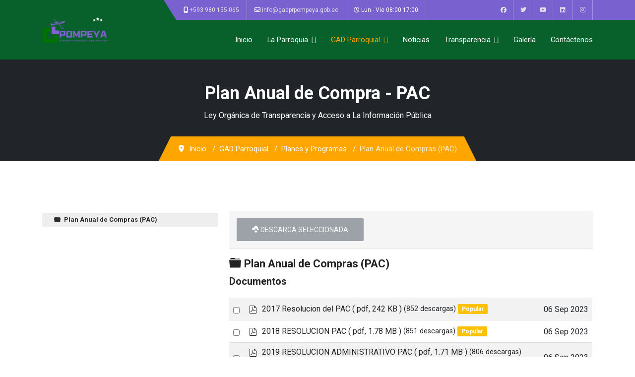

--- FILE ---
content_type: text/html; charset=utf-8
request_url: http://gadprpompeya.gob.ec/index.php/gad-parroquial/planes-y-programas/plan-anual-de-compras-pac
body_size: 14059
content:

<!doctype html>
<html lang="es-es" dir="ltr">
	<head>
		
		<meta name="viewport" content="width=device-width, initial-scale=1, shrink-to-fit=no">
		<meta charset="utf-8">
	<meta name="generator" content="Helix Ultimate - The Most Popular Joomla! Template Framework.">
	<title>Plan Anual de Compras (PAC)</title>
	<link href="/index.php/gad-parroquial/planes-y-programas/plan-anual-de-compras-pac?format=rss" rel="alternate" type="application/rss+xml" title="RSS 2.0">
	<link href="/images/grl/favicon.png" rel="icon" type="image/vnd.microsoft.icon">
<link href="/media/vendor/joomla-custom-elements/css/joomla-alert.min.css?0.4.1" rel="stylesheet">
	<link href="/media/com_docman/css/site.min.css?a24cb011" rel="stylesheet">
	<link href="/media/com_docman/css/tooltips.css?a24cb011" rel="stylesheet">
	<link href="/media/plg_system_jcepro/site/css/content.min.css?86aa0286b6232c4a5b58f892ce080277" rel="stylesheet">
	<link href="//fonts.googleapis.com/css?family=Roboto:100,100i,200,200i,300,300i,400,400i,500,500i,600,600i,700,700i,800,800i,900,900i&amp;display=swap" rel="stylesheet" media="none" onload="media=&quot;all&quot;">
	<link href="/templates/ut_construction/css/bootstrap.min.css" rel="stylesheet">
	<link href="/plugins/system/helixultimate/assets/css/system-j4.min.css" rel="stylesheet">
	<link href="/media/system/css/joomla-fontawesome.min.css?07cf20" rel="stylesheet">
	<link href="/templates/ut_construction/css/flaticon.css" rel="stylesheet">
	<link href="/templates/ut_construction/css/template.css" rel="stylesheet">
	<link href="/templates/ut_construction/css/presets/default.css" rel="stylesheet">
	<link href="/templates/ut_construction/css/custom.css" rel="stylesheet">
	<link href="/components/com_sppagebuilder/assets/css/font-awesome-6.min.css?032af75ad5933f9f9a025db2a15c10bb" rel="stylesheet">
	<link href="/components/com_sppagebuilder/assets/css/font-awesome-v4-shims.css?032af75ad5933f9f9a025db2a15c10bb" rel="stylesheet">
	<link href="/components/com_sppagebuilder/assets/css/animate.min.css?032af75ad5933f9f9a025db2a15c10bb" rel="stylesheet">
	<link href="/components/com_sppagebuilder/assets/css/sppagebuilder.css?032af75ad5933f9f9a025db2a15c10bb" rel="stylesheet">
	<link href="/components/com_sppagebuilder/assets/css/magnific-popup.css" rel="stylesheet">
	<link href="/components/com_sppagebuilder/assets/css/color-switcher.css?032af75ad5933f9f9a025db2a15c10bb" rel="stylesheet">
	<style>
                /* get rid of the red-on-white button on hover */
                .k-js-multi-download.disabled:hover {
                    background-color: inherit !important;
                    color: inherit !important;
                }
            </style>
	<style>.sp-megamenu-wrapper .sp-megamenu-parent .sp-dropdown li.sp-menu-item > a {font-family:Roboto}</style>
	<style>body{font-family: 'Roboto', sans-serif;text-decoration: none;}
</style>
	<style>h1{font-family: 'Roboto', sans-serif;text-decoration: none;}
</style>
	<style>h2{font-family: 'Roboto', sans-serif;text-decoration: none;}
</style>
	<style>h3{font-family: 'Roboto', sans-serif;text-decoration: none;}
</style>
	<style>h4{font-family: 'Roboto', sans-serif;text-decoration: none;}
</style>
	<style>h5{font-family: 'Roboto', sans-serif;text-decoration: none;}
</style>
	<style>h6{font-family: 'Roboto', sans-serif;text-decoration: none;}
</style>
	<style>.logo-image {height:55px;}.logo-image-phone {height:55px;}</style>
	<style>@media(min-width: 1400px) {.sppb-row-container { max-width: 1320px; }}</style>
	<style>:root {--sppb-topbar-bg-color: #ffa500; --sppb-topbar-text-color: #ffffff; --sppb-header-bg-color: #343a40; --sppb-logo-text-color: #ffa500; --sppb-menu-text-color: #ffffff; --sppb-menu-text-hover-color: #ffa500; --sppb-menu-text-active-color: #ffa500; --sppb-menu-dropdown-bg-color: #ffffff; --sppb-menu-dropdown-text-color: #656565; --sppb-menu-dropdown-text-hover-color: #ffa500; --sppb-menu-dropdown-text-active-color: #ffa500; --sppb-text-color: #656565; --sppb-bg-color: #ffffff; --sppb-link-color: #222222; --sppb-link-hover-color: #ffa500; --sppb-footer-bg-color: #171717; --sppb-footer-text-color: #999999; --sppb-footer-link-color: #dddddd; --sppb-footer-link-hover-color: #ffa500}</style>
<script src="/media/vendor/jquery/js/jquery.min.js?3.7.1"></script>
	<script src="/media/legacy/js/jquery-noconflict.min.js?504da4"></script>
	<script type="application/json" class="joomla-script-options new">{"data":{"breakpoints":{"tablet":991,"mobile":480},"header":{"stickyOffset":"80"}},"joomla.jtext":{"ERROR":"Error","MESSAGE":"Mensaje","NOTICE":"Notificación","WARNING":"Advertencia","JCLOSE":"Cerrar","JOK":"OK","JOPEN":"Abrir"},"system.paths":{"root":"","rootFull":"http:\/\/gadprpompeya.gob.ec\/","base":"","baseFull":"http:\/\/gadprpompeya.gob.ec\/"},"csrf.token":"bcc2f302732adb038273d41b6a9c4f18"}</script>
	<script src="/media/system/js/core.min.js?a3d8f8"></script>
	<script src="/media/vendor/bootstrap/js/alert.min.js?5.3.8" type="module"></script>
	<script src="/media/vendor/bootstrap/js/button.min.js?5.3.8" type="module"></script>
	<script src="/media/vendor/bootstrap/js/carousel.min.js?5.3.8" type="module"></script>
	<script src="/media/vendor/bootstrap/js/collapse.min.js?5.3.8" type="module"></script>
	<script src="/media/vendor/bootstrap/js/dropdown.min.js?5.3.8" type="module"></script>
	<script src="/media/vendor/bootstrap/js/modal.min.js?5.3.8" type="module"></script>
	<script src="/media/vendor/bootstrap/js/offcanvas.min.js?5.3.8" type="module"></script>
	<script src="/media/vendor/bootstrap/js/popover.min.js?5.3.8" type="module"></script>
	<script src="/media/vendor/bootstrap/js/scrollspy.min.js?5.3.8" type="module"></script>
	<script src="/media/vendor/bootstrap/js/tab.min.js?5.3.8" type="module"></script>
	<script src="/media/vendor/bootstrap/js/toast.min.js?5.3.8" type="module"></script>
	<script src="/media/system/js/showon.min.js?e51227" type="module"></script>
	<script src="/media/system/js/messages.min.js?9a4811" type="module"></script>
	<script src="/media/koowa/framework/js/koowa.kquery.js?a24cb011"></script>
	<script src="/media/koowa/framework/js/tooltip.min.js?a24cb011"></script>
	<script src="/media/koowa/framework/js/koowa.min.js?a24cb011"></script>
	<script src="/media/com_docman/js/multidownload.js?a24cb011"></script>
	<script src="/media/com_docman/js/multiselect.js?a24cb011"></script>
	<script src="/media/koowa/framework/js/modernizr.min.js?a24cb011"></script>
	<script src="/media/com_docman/js/footable.js?a24cb011"></script>
	<script src="/media/com_docman/js/clipboardjs/clipboard.min.js?a24cb011"></script>
	<script src="/media/com_docman/js/docman.js?a24cb011"></script>
	<script src="/media/com_docman/js/site/downloadlabel.js?a24cb011"></script>
	<script src="/media/koowa/framework/js/koowa.tree.min.js?a24cb011"></script>
	<script src="/media/com_docman/js/site/category.tree.js?a24cb011"></script>
	<script src="/media/com_docman/js/sidebar.js?a24cb011"></script>
	<script src="/templates/ut_construction/js/main.js"></script>
	<script src="/components/com_sppagebuilder/assets/js/jquery.parallax.js?032af75ad5933f9f9a025db2a15c10bb"></script>
	<script src="/components/com_sppagebuilder/assets/js/sppagebuilder.js?032af75ad5933f9f9a025db2a15c10bb" defer></script>
	<script src="/components/com_sppagebuilder/assets/js/addons/text_block.js"></script>
	<script src="/components/com_sppagebuilder/assets/js/jquery.magnific-popup.min.js"></script>
	<script src="/components/com_sppagebuilder/assets/js/addons/image.js"></script>
	<script src="/components/com_sppagebuilder/assets/js/color-switcher.js?032af75ad5933f9f9a025db2a15c10bb"></script>
	<script>kQuery(function($) {
                    $('[data-k-tooltip]').each(function(idx, el) {
                        var el = $(el);
                        var data = el.data('k-tooltip');
                        var options = {};
                        if (data) {
                            $.extend(true, options, data);
                        }
                        el.ktooltip(options);
                        });
                });</script>
	<script>if (typeof Koowa === 'object' && Koowa !== null) {
                if (typeof Koowa.translator === 'object' && Koowa.translator !== null) {
                    Koowa.translator.loadTranslations({"Preparing download":"Your dowload is being prepared\u2026","You are not authorized to download the selected file":"No est\u00e1s autorizado a descargar el archivo seleccionado","Remote files cannot be downloaded in batch":"Remote files cannot be downloaded in batch"});
                }
            }</script>
	<script>if (typeof Docman === "undefined") {
                    Docman = {};
                }
            
                Docman.token = "";</script>
	<script>kQuery(function($){
                    $('.k-js-item-select').multiselect();
                });</script>
	<script>kQuery(function($) {
                $('.docman_track_download').on('click', function() {
                    var el = $(this);
                    
                    if (typeof gtag !== 'undefined') {
                        gtag('event', 'Download', {
                            'event_category': 'DOCman',
                            'event_label': el.data('title'),
                            'name': el.data('title'),
                            'value': parseInt(el.data('id'), 10)
                        });
                    }
                    else if (typeof window.GoogleAnalyticsObject !== 'undefined' && typeof window[window.GoogleAnalyticsObject] !== 'undefined') {
                        window[window.GoogleAnalyticsObject]('send', 'event', 'DOCman', 'Download', el.data('title'), parseInt(el.data('id'), 10));
                    } 
                    else if (typeof _gaq !== 'undefined' && typeof _gat !== 'undefined') {
                        if (_gat._getTrackers().length) {
                            _gaq.push(function() {
                                var tracker = _gat._getTrackers()[0];
                                tracker._trackEvent('DOCman', 'Download', el.data('title'), parseInt(el.data('id'), 10));
                            });
                        }
                    }
                });
            });</script>
	<script>kQuery(function($) {
    $('.k-js-documents-table').footable({
        toggleSelector: '.footable-toggle',
        breakpoints: {
            phone: 400,
            tablet: 600,
            desktop: 800
        }
    }).bind('footable_row_detail_updated', function(event) {
        var container = event.detail;

        container.find('.btn-mini').addClass('btn-small').removeClass('btn-mini');

        container.find('.footable-row-detail-value').css('display', 'inline-block');

        container.find('.footable-row-detail-name').css('display', 'inline-block')
            .each(function() {
                var $this = $(this);

                if ($.trim($this.text()) == '') {
                    $this.remove();
                }
            });

    });

    Docman.copyboard({
        target: '.k-js-docman-copy',
        tooltips: {
            message: "Copied!"        }
    });

    Docman.tooltips({
        target: '.k-js-docman-copy',
        message: "Copy download link to clipboard",
        handlers: {
            show: function (el) {
                var that = this;
                el.mouseover(function () {
                    that.show(el);
                });
            }
        }
    });
});</script>
	<script>if (typeof Koowa === 'object' && Koowa !== null) {
                if (typeof Koowa.translator === 'object' && Koowa.translator !== null) {
                    Koowa.translator.loadTranslations({"Play":"Play","View":"Ver documento","Open":"Abrir"});
                }
            }</script>
	<script>kQuery(function($) {
                    $('a.docman_download__button').downloadLabel({
    "force_download": "0",
    "gdocs_supported_extensions": [
        "ogg",
        "doc",
        "docx",
        "xls",
        "xlsx",
        "ppt",
        "pptx",
        "pages",
        "ai",
        "psd",
        "tiff",
        "dxf",
        "svg",
        "eps",
        "ps",
        "ttf",
        "xps"
    ],
    "gdocs_preview": 0
});
                });</script>
	<script>kQuery(function($) {
                $('.k-js-search-submit').on('click', function() {
                    var search, el = $(this), keyword_selector = '';
                    
                    if (!keyword_selector) {
                        var filter = $(el[0].form).find('input[name="filter[search]"]').val();
                        var search = filter == undefined ? $(el[0].form).find('input[name=search]').val() : filter;
                    } else {
                        search = $('').val();
                    }
                    
                    if (typeof gtag !== 'undefined') {
                        gtag('event', 'Search', {
                            'event_category': 'DOCman',
                            'event_label': search,
                            'name': search
                        });
                    }
                    else if (typeof window.GoogleAnalyticsObject !== 'undefined' && typeof window[window.GoogleAnalyticsObject] !== 'undefined') {
                        window[window.GoogleAnalyticsObject]('send', 'event', 'DOCman', 'Search', search);
                    } 
                    else if (typeof _gaq !== 'undefined' && typeof _gat !== 'undefined') {
                        if (_gat._getTrackers().length) {
                            _gaq.push(function() {
                                var tracker = _gat._getTrackers()[0];
                                tracker._trackEvent('DOCman', 'Search', search);
                            });
                        }
                    }
                });
            });</script>
	<script>kQuery(function($) {
        var addHiddenFields = function(button) {
            var field, i = 0, fields = ['.k-js-tag-search', '.k-js-category-search'];

            for (; i < fields.length; i++) {
                field = $(fields[i]);

                if (field.length && $.isEmptyObject(field.val())) {
                    var input = $('<input type="hidden" />')
                        .attr('name', field.attr('name').replace('[]', ''))
                        .val('');

                    $(button[0].form).append(input);
                }
            }
        };

        $('.k-js-search-submit').click(function() {
            addHiddenFields($(this));
        });

        $('.k-js-search-reset').click(function(event) {
            event.preventDefault();

            var button = $(this),
                form   = button[0].form;

            $('.k-filters')
                .find('input:not(:checkbox), textarea').val('').end()
                .find('select').val(null).trigger('change');

            addHiddenFields(button);

            $(form).append($('<input type="hidden" />').val('1')
                .attr('name', 'filter[reset]'));

            form.submit();
        });
    });</script>
	<script>kQuery(function($){
                            new Docman.Tree.CategoriesSite(".k-js-category-tree", {
    "selected": "608",
    "data": [
        {
            "label": "Plan Anual de Compras (PAC)",
            "id": 608,
            "route": "/index.php/gad-parroquial/planes-y-programas/plan-anual-de-compras-pac",
            "slug": "plan-anual-de-compras-pac",
            "path": "1/26/608",
            "parent": 26
        }
    ]
});
                        });</script>
	<script>kQuery(function($){new Docman.Sidebar({
    "sidebar": "#documents-sidebar",
    "target": ".k-js-category-tree",
    "affix": false,
    "minHeight": 100
});});</script>
	<script>template="ut_construction";</script>
	<script>
				document.addEventListener("DOMContentLoaded", () =>{
					window.htmlAddContent = window?.htmlAddContent || "";
					if (window.htmlAddContent) {
        				document.body.insertAdjacentHTML("beforeend", window.htmlAddContent);
					}
				});
			</script>
	<script>jQuery(document).ready(function ($) {
			var stickyParentNav;
			
			function sppbStickyIt() {
				var	stickyParentNav = $("[data-sticky-it-nav='true']").parents(".sppb-section");
				
				if (typeof stickyParentNav === "undefined" || stickyParentNav.length == 0) {
					return;
				}
	
				var pos = stickyParentNav.offset();
				var stickyParentNavWrap = stickyParentNav.parents(".sppb-sticky-wrap-nav");
	
				if (stickyParentNavWrap.hasClass("sppb-sticky-wrap-nav")) {
					pos = stickyParentNavWrap.offset();
				}
	
				if (window.scrollY >= pos.top && !stickyParentNav.hasClass("sppb-sticky-it")) {
					stickyParentNav.wrap(
						'<div class="sppb-sticky-wrap-nav" style="height:' + stickyParentNav.outerHeight() + 'px;"></div>'
					);
					stickyParentNav.addClass("sppb-sticky-it");
				} else if (window.scrollY < pos.top && stickyParentNav.hasClass("sppb-sticky-it")) {
					stickyParentNav.removeClass("sppb-sticky-it");
					stickyParentNav.unwrap();
				}
			}
	
			$(window).on("scroll resize", function() {
				sppbStickyIt();
			});
			
			sppbStickyIt();
		});</script>
	<script>
			const initColorMode = () => {
				const colorVariableData = [];
				const sppbColorVariablePrefix = "--sppb";
				let activeColorMode = localStorage.getItem("sppbActiveColorMode") || "";
				const modes = [];

				if(!modes?.includes(activeColorMode)) {
					activeColorMode = "";
					localStorage.setItem("sppbActiveColorMode", activeColorMode);
				}

				document?.body?.setAttribute("data-sppb-color-mode", activeColorMode);

				if (!localStorage.getItem("sppbActiveColorMode")) {
					localStorage.setItem("sppbActiveColorMode", activeColorMode);
				}

				if (window.sppbColorVariables) {
					const colorVariables = typeof(window.sppbColorVariables) === "string" ? JSON.parse(window.sppbColorVariables) : window.sppbColorVariables;

					for (const colorVariable of colorVariables) {
						const { path, value } = colorVariable;
						const variable = String(path[0]).trim().toLowerCase().replaceAll(" ", "-");
						const mode = path[1];
						const variableName = `${sppbColorVariablePrefix}-${variable}`;

						if (activeColorMode === mode) {
							colorVariableData.push(`${variableName}: ${value}`);
						}
					}

					document.documentElement.style.cssText += colorVariableData.join(";");
				}
			};

			window.sppbColorVariables = [];
			
			initColorMode();

			document.addEventListener("DOMContentLoaded", initColorMode);
		</script>
	</head>
	<body class="site helix-ultimate hu com_docman com-docman view-tree layout-table task-none itemid-1368 es-es ltr sticky-header layout-fluid offcanvas-init offcanvs-position-right">

		
		
		<div class="body-wrapper">
			<div class="body-innerwrapper">
								
	<div class="sticky-header-placeholder"></div>
<div id="sp-top-bar" class="header-1 d-none d-md-block">
	<div class="container">
		<div class="container-inner">
			<div class="row">
				<div class="col-md-3 logo-col d-none d-lg-inline-flex position-relative"></div>
				<div id="sp-top1" class="col-md-8 col-lg-6">
					<div class="sp-column text-center text-md-start">
													
							<ul class="sp-contact-info"><li class="sp-contact-mobile"><span class="fas fa-mobile-alt" aria-hidden="true"></span> <a href="tel:+593980155065">+593 980 155 065</a></li><li class="sp-contact-email"><span class="far fa-envelope" aria-hidden="true"></span> <a href="mailto:info@gadprpompeya.gob.ec">info@gadprpompeya.gob.ec</a></li><li class="sp-contact-time"><span class="far fa-clock" aria-hidden="true"></span> Lun - Vie 08:00 17:00</li></ul>											</div>
				</div>

				<div id="sp-top2" class="col-md-4 col-lg-3">
					<div class="sp-column text-center text-md-end">
													
							<ul class="social-icons"><li class="social-icon-facebook"><a target="_blank" rel="noopener noreferrer" href="#" aria-label="Facebook"><span class="fab fa-facebook" aria-hidden="true"></span></a></li><li class="social-icon-twitter"><a target="_blank" rel="noopener noreferrer" href="#" aria-label="Twitter"><span class="fab fa-twitter" aria-hidden="true"></span></a></li><li class="social-icon-youtube"><a target="_blank" rel="noopener noreferrer" href="#" aria-label="Youtube"><span class="fab fa-youtube" aria-hidden="true"></span></a></li><li class="social-icon-linkedin"><a target="_blank" rel="noopener noreferrer" href="#" aria-label="Linkedin"><span class="fab fa-linkedin" aria-hidden="true"></span></a></li><li class="social-icon-instagram"><a target="_blank" rel="noopener noreferrer" href="#" aria-label="Instagram"><span class="fab fa-instagram" aria-hidden="true"></span></a></li></ul>											</div>
				</div>
			</div>
		</div>
	</div>
</div>

<header id="sp-header" class="header-1">
	<div class="container">
		<div class="container-inner">
			<div class="row justify-content-between">
				<!-- Logo -->
				<div id="sp-logo" class="col-auto">
					<div class="sp-column">
						<div class="logo"><a href="/">
				<img class='logo-image  d-none d-lg-inline-block'
					srcset='http://gadprpompeya.gob.ec/images/grl/logo_pompeya.png 1x, http://gadprpompeya.gob.ec/images/grl/logo_pompeya.png 2x'
					src='http://gadprpompeya.gob.ec/images/grl/logo_pompeya.png'
					alt='GAD PARROQUIAL POMPEYA'
				/>
				<img class="logo-image-phone d-inline-block d-lg-none" src="http://gadprpompeya.gob.ec/images/grl/logo_pompeya.png" alt="GAD PARROQUIAL POMPEYA" /></a></div>						
					</div>
				</div>

				<!-- Menu -->
				<div id="sp-menu" class="col-auto flex-auto">
					<div class="sp-column d-flex justify-content-end align-items-center">
						<nav class="sp-megamenu-wrapper d-flex" role="navigation"><a id="offcanvas-toggler" aria-label="Menu" class="offcanvas-toggler-right d-flex d-lg-none" href="#"><div class="burger-icon" aria-hidden="true"><span></span><span></span><span></span></div></a><ul class="sp-megamenu-parent menu-animation-none d-none d-lg-block"><li class="sp-menu-item"><a   href="/index.php"  >Inicio</a></li><li class="sp-menu-item sp-has-child"><a   href="#"  >La Parroquia</a><div class="sp-dropdown sp-dropdown-main sp-menu-right" style="width: 240px;"><div class="sp-dropdown-inner"><ul class="sp-dropdown-items"><li class="sp-menu-item"><a   href="/index.php/la-parroquia/simbolos-patrios"  >Simbolos Patrios</a></li><li class="sp-menu-item"><a   href="/index.php/la-parroquia/cultura-y-tradicion"  >Cultura y Tradición</a></li><li class="sp-menu-item"><a   href="/index.php/la-parroquia/about-us"  >Datos Generales </a></li><li class="sp-menu-item"><a   href="/index.php/la-parroquia/historia"  >Historia </a></li><li class="sp-menu-item"><a   href="/index.php/la-parroquia/demografia"  >Demografía </a></li><li class="sp-menu-item"><a   href="/index.php/la-parroquia/educacion"  >Educación </a></li><li class="sp-menu-item"><a   href="/index.php/la-parroquia/salud"  >Salud</a></li></ul></div></div></li><li class="sp-menu-item sp-has-child hide-badge active"><a   href="#"  >GAD Parroquial</a><div class="sp-dropdown sp-dropdown-main sp-menu-right" style="width: 240px;"><div class="sp-dropdown-inner"><ul class="sp-dropdown-items"><li class="sp-menu-item"><a   href="/index.php/gad-parroquial/principios-y-valores"  >Principios y Valores</a></li><li class="sp-menu-item"><a   href="/index.php/gad-parroquial/administracion-2023-2027"  >Administración 2023 - 2027</a></li><li class="sp-menu-item sp-has-child"><a   href="/index.php/gad-parroquial/regulacion-interna"  >Regulación Interna</a><div class="sp-dropdown sp-dropdown-sub sp-menu-right" style="width: 240px;"><div class="sp-dropdown-inner"><ul class="sp-dropdown-items"><li class="sp-menu-item"><a   href="/index.php/gad-parroquial/regulacion-interna/reglamentos"  >Reglamentos</a></li><li class="sp-menu-item"><a   href="/index.php/gad-parroquial/regulacion-interna/resoluciones?own_categories=0"  >Resoluciones</a></li><li class="sp-menu-item"><a   href="/index.php/gad-parroquial/regulacion-interna/actas-sesiones?own_categories=0"  >Actas de Sesiones</a></li></ul></div></div></li><li class="sp-menu-item"><a   href="/index.php/gad-parroquial/comisiones"  >Comisiones</a></li><li class="sp-menu-item sp-has-child active"><a   href="/index.php/gad-parroquial/planes-y-programas"  >Planes y Programas</a><div class="sp-dropdown sp-dropdown-sub sp-menu-right" style="width: 240px;"><div class="sp-dropdown-inner"><ul class="sp-dropdown-items"><li class="sp-menu-item current-item active"><a aria-current="page"  href="/index.php/gad-parroquial/planes-y-programas/plan-anual-de-compras-pac"  >Plan Anual de Compras (PAC)</a></li><li class="sp-menu-item"><a   href="/index.php/gad-parroquial/planes-y-programas/plan-operativo-anual-poa?own_categories=0"  >Plan Operativo Anual (POA)</a></li><li class="sp-menu-item"><a   href="/index.php/gad-parroquial/planes-y-programas/plan-de-desarrollo-pdot?own_categories=0"  >Plan de Desarrollo - PDOT</a></li></ul></div></div></li><li class="sp-menu-item"><a   href="/index.php/gad-parroquial/presupuesto-institucional?own_categories=0"  >Presupuesto Institucional</a></li><li class="sp-menu-item"><a   href="/index.php/gad-parroquial/formularios-de-solicitud"  >Formularios de Solicitud</a></li><li class="sp-menu-item"><a   href="/index.php/gad-parroquial/convenios?own_categories=0"  >Convenios</a></li></ul></div></div></li><li class="sp-menu-item"><a   href="/index.php/blog-noticias"  >Noticias</a></li><li class="sp-menu-item sp-has-child"><a   href="#"  >Transparencia</a><div class="sp-dropdown sp-dropdown-main sp-menu-right" style="width: 240px;"><div class="sp-dropdown-inner"><ul class="sp-dropdown-items"><li class="sp-menu-item"><a   href="/index.php/transparenca/dctos-art-7-lotaip?own_categories=0"  >Transparencia Activa</a></li><li class="sp-menu-item"><a   href="/index.php/transparenca/cumplimiento-lotaip?own_categories=0"  >Cumplimiento LOTAIP</a></li><li class="sp-menu-item"><a   href="/index.php/transparenca/rendiciondecuentas"  >Rendición de Cuentas</a></li><li class="sp-menu-item sp-has-child"><a   href="/index.php/transparenca/lotaip?own_categories=0"  >LOTAIP Años Anteriores</a><div class="sp-dropdown sp-dropdown-sub sp-menu-right" style="width: 240px;"><div class="sp-dropdown-inner"><ul class="sp-dropdown-items"><li class="sp-menu-item"><a   href="/index.php/transparenca/lotaip/lotaip-2023a"  >LOTAIP 2023</a></li></ul></div></div></li></ul></div></div></li><li class="sp-menu-item"><a   href="/index.php/galeria"  >Galería</a></li><li class="sp-menu-item"><a   href="/index.php/contactenos"  >Contáctenos</a></li></ul></nav>						
					</div>
				</div>
			</div>
		</div>
	</div>
</header>
				
<section id="sp-titles" >

				
	
<div class="row">
	<div id="sp-title" class="col-lg-12 "><div class="sp-column "><div class="sp-page-title" ><div class="container"><h2 class="sp-page-title-heading">Plan Anual de Compra - PAC</h2><h3 class="sp-page-title-sub-heading">Ley Orgánica de Transparencia y Acceso a La Información Pública</h3>
<ol itemscope itemtype="https://schema.org/BreadcrumbList" class="breadcrumb">
			<li class="float-start">
			<span class="divider fas fa-map-marker-alt" aria-hidden="true"></span>
		</li>
	
				<li itemprop="itemListElement" itemscope itemtype="https://schema.org/ListItem" class="breadcrumb-item"><a itemprop="item" href="/index.php" class="pathway"><span itemprop="name">Inicio</span></a>				<meta itemprop="position" content="1">
			</li>
					<li itemprop="itemListElement" itemscope itemtype="https://schema.org/ListItem" class="breadcrumb-item"><a itemprop="item" href="#" class="pathway"><span itemprop="name">GAD Parroquial</span></a>				<meta itemprop="position" content="2">
			</li>
					<li itemprop="itemListElement" itemscope itemtype="https://schema.org/ListItem" class="breadcrumb-item"><a itemprop="item" href="/index.php/gad-parroquial/planes-y-programas" class="pathway"><span itemprop="name">Planes y Programas</span></a>				<meta itemprop="position" content="3">
			</li>
					<li itemprop="itemListElement" itemscope itemtype="https://schema.org/ListItem" class="breadcrumb-item active"><span itemprop="name">Plan Anual de Compras (PAC)</span>				<meta itemprop="position" content="4">
			</li>
		</ol>
</div></div></div></div></div>
				
	</section>

<section id="sp-main-body" >

										<div class="container">
					<div class="container-inner">
						
	
<div class="row">
	
<main id="sp-component" class="col-lg-12 ">
	<div class="sp-column ">
		<div id="system-message-container" aria-live="polite">
	</div>


		
		<div class="k-ui-joomla">
    <div class="k-ui-ltr  k-ui-namespace com_docman">
                <!--[if lte IE 8 ]><div class="old-ie"><![endif]-->
                

<div class="docman_list_layout docman_list_layout--tree">
    <div class="docman_list__sidebar">
        <div class="k-tree k-js-category-tree">
            <div class="k-sidebar-item__content k-sidebar-item__content--horizontal">
                Cargando...            </div>
        </div>
    </div>
    <div class="docman_list__content">
        <div class="k-ui-ltr  k-ui-namespace com_docman">
                <!--[if lte IE 8 ]><div class="old-ie"><![endif]-->
                

    


    
            
            
            
            
    
<script data-inline type="text/javascript">document.documentElement.classList.add("k-ui-j5", "k-ui-j5-site");</script><script data-inline type="text/javascript">document.documentElement.classList.add('k-js-enabled');</script>



    
            
            
<div class="docman_table_layout docman_table_layout--default">

        
        <div class="k-toolbar k-js-toolbar"><a class="btn btn-secondary k-js-multi-download k-is-disabled btn toolbar k-button k-button--default k-button-download" href="/index.php/gad-parroquial/planes-y-programas/plan-anual-de-compras-pac/file" id="toolbar-download"><span class="k-icon-cloud-download" aria-hidden="true"></span> <span class="k-button__text">Descarga seleccionada</span></a></div>

            <div class="docman_category">

                        <h3 class="koowa_header">
                                        <span class="koowa_header__item koowa_header__item--image_container">
                    
<span class="k-icon-document-folder  k-icon--size-medium" aria-hidden="true"></span>
<span class="k-visually-hidden">Carpeta</span>
                </span>
            
                        <span class="koowa_header__item">
                <span class="koowa_wrapped_content">
                    <span class="whitespace_preserver">
                        Plan Anual de Compras (PAC)
                                                
                                                
                                                                    </span>
                </span>
            </span>
        </h3>
        
                

                
                    </div>
    
        <form action="/index.php/gad-parroquial/planes-y-programas/plan-anual-de-compras-pac" method="get" class="k-js-grid-controller koowa_table_list">

                
                            









            
            
            
            
    

<div class="docman_block">
            <h4 class="koowa_header">
            Documentos        </h4>
    </div>



    
            
            





<table class="table table-striped koowa_table koowa_table--documents k-js-documents-table">
    <thead style="display: none">

    
    <tr>
                <th width="1%" data-hide="phone">Seleccionar</th>
                <th width="1%" data-toggle="true" class="k-table-data--toggle">Toggle</th>
        <th>Título</th>
                <th width="1%" data-hide="phone">Fecha</th>
                            </tr>
    </thead>
    <tbody>
            <tr class="docman_item" data-document="8f3e0289-79a4-4299-9896-cf1c115c70c1" itemscope itemtype="http://schema.org/CreativeWork">
                        <td>
                <label>
                    <span class="k-visually-hidden">Select an item</span>
                    <input name="item-select" class="k-js-item-select" type="checkbox"
                           data-id="2372" type="checkbox" data-url="/index.php/gad-parroquial/planes-y-programas/plan-anual-de-compras-pac/2372-2017-resolucion-del-pac"
                           data-storage-type="file"
                           data-can-download="1"
                    />
                </label>
            </td>
                        <td class="k-table-data--toggle"></td>
                        <td>
                <meta itemprop="contentUrl" content="">
                <span class="koowa_header">


                                        <span class="koowa_header__item">
                        <span class="koowa_wrapped_content">
                            <span class="whitespace_preserver">
                                                                    <a href="/index.php/gad-parroquial/planes-y-programas/plan-anual-de-compras-pac/2372-2017-resolucion-del-pac/file" title="2017 Resolucion-del-PAC.pdf"
                                       class="docman_track_download"
                                       data-title="2017 Resolucion del PAC"
                                       data-id="2372"
                                        type="application/pdf"                                                                            >
                                                                                                                            <span class="koowa_header__item--image_container">
                                                
<span class="k-icon-document-pdf  k-icon-type-pdf" aria-hidden="true"></span>
<span class="k-visually-hidden">pdf</span>
                                            </span>
                                        
                                        <span itemprop="name">2017 Resolucion del PAC</span><!--
                                        -->                                                                                                                                        <span class="docman_download__info">(
                                                                                                            pdf,                                                                                                                                                                 242 KB                                                                                                    )</span>
                                                                                    <!--
                                    --></a>
                                
                                                                                                    <meta itemprop="interactionCount" content=”UserDownloads:852">
                                    <span class="detail-label">(852 descargas)</span>
                                
                                                                
                                                                
                                                                
                                                                
                                                                                                    <span class="label label-danger label-important badge bg-warning">Popular</span>
                                                            </span>
                        </span>
                    </span>
                </span>
            </td>

                                    <td width="5" class="koowa_table__dates">
                <time itemprop="datePublished"
                      datetime="2023-09-06 05:41:36"
                >
                    06 Sep 2023                </time>
            </td>
            
                        
            
                                </tr>
            <tr class="docman_item" data-document="41e6d06e-4c54-4538-9d7c-8e23a9e63118" itemscope itemtype="http://schema.org/CreativeWork">
                        <td>
                <label>
                    <span class="k-visually-hidden">Select an item</span>
                    <input name="item-select" class="k-js-item-select" type="checkbox"
                           data-id="2368" type="checkbox" data-url="/index.php/gad-parroquial/planes-y-programas/plan-anual-de-compras-pac/2368-2018-resolucion-pac"
                           data-storage-type="file"
                           data-can-download="1"
                    />
                </label>
            </td>
                        <td class="k-table-data--toggle"></td>
                        <td>
                <meta itemprop="contentUrl" content="">
                <span class="koowa_header">


                                        <span class="koowa_header__item">
                        <span class="koowa_wrapped_content">
                            <span class="whitespace_preserver">
                                                                    <a href="/index.php/gad-parroquial/planes-y-programas/plan-anual-de-compras-pac/2368-2018-resolucion-pac/file" title="2018 RESOLUCION-PAC.pdf"
                                       class="docman_track_download"
                                       data-title="2018 RESOLUCION PAC"
                                       data-id="2368"
                                        type="application/pdf"                                                                            >
                                                                                                                            <span class="koowa_header__item--image_container">
                                                
<span class="k-icon-document-pdf  k-icon-type-pdf" aria-hidden="true"></span>
<span class="k-visually-hidden">pdf</span>
                                            </span>
                                        
                                        <span itemprop="name">2018 RESOLUCION PAC</span><!--
                                        -->                                                                                                                                        <span class="docman_download__info">(
                                                                                                            pdf,                                                                                                                                                                 1.78 MB                                                                                                    )</span>
                                                                                    <!--
                                    --></a>
                                
                                                                                                    <meta itemprop="interactionCount" content=”UserDownloads:851">
                                    <span class="detail-label">(851 descargas)</span>
                                
                                                                
                                                                
                                                                
                                                                
                                                                                                    <span class="label label-danger label-important badge bg-warning">Popular</span>
                                                            </span>
                        </span>
                    </span>
                </span>
            </td>

                                    <td width="5" class="koowa_table__dates">
                <time itemprop="datePublished"
                      datetime="2023-09-06 05:41:33"
                >
                    06 Sep 2023                </time>
            </td>
            
                        
            
                                </tr>
            <tr class="docman_item" data-document="dc895386-869e-45a6-af87-399bb51a09c1" itemscope itemtype="http://schema.org/CreativeWork">
                        <td>
                <label>
                    <span class="k-visually-hidden">Select an item</span>
                    <input name="item-select" class="k-js-item-select" type="checkbox"
                           data-id="2369" type="checkbox" data-url="/index.php/gad-parroquial/planes-y-programas/plan-anual-de-compras-pac/2369-2019-resolucion-administrativo-pac"
                           data-storage-type="file"
                           data-can-download="1"
                    />
                </label>
            </td>
                        <td class="k-table-data--toggle"></td>
                        <td>
                <meta itemprop="contentUrl" content="">
                <span class="koowa_header">


                                        <span class="koowa_header__item">
                        <span class="koowa_wrapped_content">
                            <span class="whitespace_preserver">
                                                                    <a href="/index.php/gad-parroquial/planes-y-programas/plan-anual-de-compras-pac/2369-2019-resolucion-administrativo-pac/file" title="2019 RESOLUCION-ADMINISTRATIVO-PAC.pdf"
                                       class="docman_track_download"
                                       data-title="2019 RESOLUCION ADMINISTRATIVO PAC"
                                       data-id="2369"
                                        type="application/pdf"                                                                            >
                                                                                                                            <span class="koowa_header__item--image_container">
                                                
<span class="k-icon-document-pdf  k-icon-type-pdf" aria-hidden="true"></span>
<span class="k-visually-hidden">pdf</span>
                                            </span>
                                        
                                        <span itemprop="name">2019 RESOLUCION ADMINISTRATIVO PAC</span><!--
                                        -->                                                                                                                                        <span class="docman_download__info">(
                                                                                                            pdf,                                                                                                                                                                 1.71 MB                                                                                                    )</span>
                                                                                    <!--
                                    --></a>
                                
                                                                                                    <meta itemprop="interactionCount" content=”UserDownloads:806">
                                    <span class="detail-label">(806 descargas)</span>
                                
                                                                
                                                                
                                                                
                                                                
                                                                                                    <span class="label label-danger label-important badge bg-warning">Popular</span>
                                                            </span>
                        </span>
                    </span>
                </span>
            </td>

                                    <td width="5" class="koowa_table__dates">
                <time itemprop="datePublished"
                      datetime="2023-09-06 05:41:33"
                >
                    06 Sep 2023                </time>
            </td>
            
                        
            
                                </tr>
            <tr class="docman_item" data-document="3d68aae4-e88b-45d3-b620-db1c7a28a044" itemscope itemtype="http://schema.org/CreativeWork">
                        <td>
                <label>
                    <span class="k-visually-hidden">Select an item</span>
                    <input name="item-select" class="k-js-item-select" type="checkbox"
                           data-id="2370" type="checkbox" data-url="/index.php/gad-parroquial/planes-y-programas/plan-anual-de-compras-pac/2370-2020-resolucion-administrativa-001"
                           data-storage-type="file"
                           data-can-download="1"
                    />
                </label>
            </td>
                        <td class="k-table-data--toggle"></td>
                        <td>
                <meta itemprop="contentUrl" content="">
                <span class="koowa_header">


                                        <span class="koowa_header__item">
                        <span class="koowa_wrapped_content">
                            <span class="whitespace_preserver">
                                                                    <a href="/index.php/gad-parroquial/planes-y-programas/plan-anual-de-compras-pac/2370-2020-resolucion-administrativa-001/file" title="2020 RESOLUCION-ADMINISTRATIVA-001.pdf"
                                       class="docman_track_download"
                                       data-title="2020 RESOLUCION ADMINISTRATIVA 001"
                                       data-id="2370"
                                        type="application/pdf"                                                                            >
                                                                                                                            <span class="koowa_header__item--image_container">
                                                
<span class="k-icon-document-pdf  k-icon-type-pdf" aria-hidden="true"></span>
<span class="k-visually-hidden">pdf</span>
                                            </span>
                                        
                                        <span itemprop="name">2020 RESOLUCION ADMINISTRATIVA 001</span><!--
                                        -->                                                                                                                                        <span class="docman_download__info">(
                                                                                                            pdf,                                                                                                                                                                 1.92 MB                                                                                                    )</span>
                                                                                    <!--
                                    --></a>
                                
                                                                                                    <meta itemprop="interactionCount" content=”UserDownloads:790">
                                    <span class="detail-label">(790 descargas)</span>
                                
                                                                
                                                                
                                                                
                                                                
                                                                                                    <span class="label label-danger label-important badge bg-warning">Popular</span>
                                                            </span>
                        </span>
                    </span>
                </span>
            </td>

                                    <td width="5" class="koowa_table__dates">
                <time itemprop="datePublished"
                      datetime="2023-09-06 05:41:34"
                >
                    06 Sep 2023                </time>
            </td>
            
                        
            
                                </tr>
            <tr class="docman_item" data-document="52e2222e-b892-42d0-8242-733d29ab75b2" itemscope itemtype="http://schema.org/CreativeWork">
                        <td>
                <label>
                    <span class="k-visually-hidden">Select an item</span>
                    <input name="item-select" class="k-js-item-select" type="checkbox"
                           data-id="2371" type="checkbox" data-url="/index.php/gad-parroquial/planes-y-programas/plan-anual-de-compras-pac/2371-2021-resolucion-pac"
                           data-storage-type="file"
                           data-can-download="1"
                    />
                </label>
            </td>
                        <td class="k-table-data--toggle"></td>
                        <td>
                <meta itemprop="contentUrl" content="">
                <span class="koowa_header">


                                        <span class="koowa_header__item">
                        <span class="koowa_wrapped_content">
                            <span class="whitespace_preserver">
                                                                    <a href="/index.php/gad-parroquial/planes-y-programas/plan-anual-de-compras-pac/2371-2021-resolucion-pac/file" title="2021 RESOLUCION-PAC.pdf"
                                       class="docman_track_download"
                                       data-title="2021 RESOLUCION PAC"
                                       data-id="2371"
                                        type="application/pdf"                                                                            >
                                                                                                                            <span class="koowa_header__item--image_container">
                                                
<span class="k-icon-document-pdf  k-icon-type-pdf" aria-hidden="true"></span>
<span class="k-visually-hidden">pdf</span>
                                            </span>
                                        
                                        <span itemprop="name">2021 RESOLUCION PAC</span><!--
                                        -->                                                                                                                                        <span class="docman_download__info">(
                                                                                                            pdf,                                                                                                                                                                 1.47 MB                                                                                                    )</span>
                                                                                    <!--
                                    --></a>
                                
                                                                                                    <meta itemprop="interactionCount" content=”UserDownloads:814">
                                    <span class="detail-label">(814 descargas)</span>
                                
                                                                
                                                                
                                                                
                                                                
                                                                                                    <span class="label label-danger label-important badge bg-warning">Popular</span>
                                                            </span>
                        </span>
                    </span>
                </span>
            </td>

                                    <td width="5" class="koowa_table__dates">
                <time itemprop="datePublished"
                      datetime="2023-09-06 05:41:35"
                >
                    06 Sep 2023                </time>
            </td>
            
                        
            
                                </tr>
        </tbody>
</table>
        
                            <div class="k-pagination"></div>        
    </form>
</div>


                <!--[if lte IE 8 ]></div><![endif]-->
                </div>
    </div>
</div>




                <!--[if lte IE 8 ]></div><![endif]-->
                </div>
</div>

			</div>
</main>
</div>
											</div>
				</div>
						
	</section>

<section id="sp-bottom" >

						<div class="container">
				<div class="container-inner">
			
	
<div class="row">
	<div id="sp-bottom1" class="col-sm-col-sm-6 col-lg-12 "><div class="sp-column "><div class="sp-module footer-1 mb-0"><div class="sp-module-content"><div class="mod-sppagebuilder footer-1 mb-0 sp-page-builder" data-module_id="90">
	<div class="page-content">
		<section id="section-id-1591319368590" class="sppb-section" ><div class="sppb-row-container"><div class="sppb-row"><div class="sppb-col-md-3 sppb-col-sm-6  " id="column-wrap-id-1591319368587"><div id="column-id-1591319368587" class="sppb-column " ><div class="sppb-column-addons"><div id="sppb-addon-wrapper-1591321451193" class="sppb-addon-wrapper  addon-root-text-block"><div id="sppb-addon-1591321451193" class="clearfix  "     ><div class="sppb-addon sppb-addon-text-block title-2-white" ><div class="sppb-addon-content  "><div><span style="font-size: 10pt; font-family: georgia, palatino; color: #999999;"><img src="/images/grl/logo_pompeya.png" alt="logo pompeya" width="198" height="81" style="display: block; margin-left: auto; margin-right: auto;" /></span></div>
<div style="text-align: center;"><span style="color: #999999; font-size: 10pt; font-family: tahoma, arial, helvetica, sans-serif;">GAD Parroquial Rural Pompeya</span></div>
<div>&nbsp;</div>
<div style="text-align: center;"><strong><span style="color: #999999; font-size: 10pt; font-family: tahoma, arial, helvetica, sans-serif;">SR. Hugo Remigio Andi</span></strong><br /><em><span style="color: #999999; font-size: 10pt; font-family: tahoma, arial, helvetica, sans-serif;">Presidente GADPR Pompeya.</span></em></div>
<div style="text-align: center;"><span style="color: #999999; font-family: tahoma, arial, helvetica, sans-serif;"><span style="font-size: 10pt;">Administración 2023 - 20</span>27</span></div></div></div><style type="text/css">#sppb-addon-1591321451193{
box-shadow: 0 0 0 0 #ffffff;
}#sppb-addon-1591321451193{
border-radius: 0px;
}
@media (max-width: 1199.98px) {#sppb-addon-1591321451193{}}
@media (max-width: 991.98px) {#sppb-addon-1591321451193{}}
@media (max-width: 767.98px) {#sppb-addon-1591321451193{}}
@media (max-width: 575.98px) {#sppb-addon-1591321451193{}}#sppb-addon-wrapper-1591321451193{
margin-top: 0px;
margin-right: 0px;
margin-bottom: 20px;
margin-left: 0px;
}
@media (max-width: 1199.98px) {#sppb-addon-wrapper-1591321451193{margin-top: 0px;
margin-right: 0px;
margin-bottom: 20px;
margin-left: 0px;}}
@media (max-width: 991.98px) {#sppb-addon-wrapper-1591321451193{margin-top: 0px;
margin-right: 0px;
margin-bottom: 20px;
margin-left: 0px;}}
@media (max-width: 767.98px) {#sppb-addon-wrapper-1591321451193{margin-top: 0px;
margin-right: 0px;
margin-bottom: 20px;
margin-left: 0px;}}
@media (max-width: 575.98px) {#sppb-addon-wrapper-1591321451193{margin-top: 0px;
margin-right: 0px;
margin-bottom: 20px;
margin-left: 0px;}}#sppb-addon-1591321451193 .sppb-addon-title{
}</style><style type="text/css">#sppb-addon-1591321451193 .sppb-addon-text-block{
text-align: left;
}#sppb-addon-1591321451193 .sppb-addon-text-block .sppb-addon-content{
}
@media (max-width: 1199.98px) {#sppb-addon-1591321451193 .sppb-addon-text-block .sppb-addon-content{}}
@media (max-width: 991.98px) {#sppb-addon-1591321451193 .sppb-addon-text-block .sppb-addon-content{}}
@media (max-width: 767.98px) {#sppb-addon-1591321451193 .sppb-addon-text-block .sppb-addon-content{}}
@media (max-width: 575.98px) {#sppb-addon-1591321451193 .sppb-addon-text-block .sppb-addon-content{}}#sppb-addon-1591321451193 .sppb-textblock-column{
}#sppb-addon-1591321451193 .sppb-addon-text-block .sppb-addon-content h1,#sppb-addon-1591321451193 .sppb-addon-text-block .sppb-addon-content h2,#sppb-addon-1591321451193 .sppb-addon-text-block .sppb-addon-content h3,#sppb-addon-1591321451193 .sppb-addon-text-block .sppb-addon-content h4,#sppb-addon-1591321451193 .sppb-addon-text-block .sppb-addon-content h5,#sppb-addon-1591321451193 .sppb-addon-text-block .sppb-addon-content h6{
}
@media (max-width: 1199.98px) {#sppb-addon-1591321451193 .sppb-addon-text-block .sppb-addon-content h1,#sppb-addon-1591321451193 .sppb-addon-text-block .sppb-addon-content h2,#sppb-addon-1591321451193 .sppb-addon-text-block .sppb-addon-content h3,#sppb-addon-1591321451193 .sppb-addon-text-block .sppb-addon-content h4,#sppb-addon-1591321451193 .sppb-addon-text-block .sppb-addon-content h5,#sppb-addon-1591321451193 .sppb-addon-text-block .sppb-addon-content h6{}}
@media (max-width: 991.98px) {#sppb-addon-1591321451193 .sppb-addon-text-block .sppb-addon-content h1,#sppb-addon-1591321451193 .sppb-addon-text-block .sppb-addon-content h2,#sppb-addon-1591321451193 .sppb-addon-text-block .sppb-addon-content h3,#sppb-addon-1591321451193 .sppb-addon-text-block .sppb-addon-content h4,#sppb-addon-1591321451193 .sppb-addon-text-block .sppb-addon-content h5,#sppb-addon-1591321451193 .sppb-addon-text-block .sppb-addon-content h6{}}
@media (max-width: 767.98px) {#sppb-addon-1591321451193 .sppb-addon-text-block .sppb-addon-content h1,#sppb-addon-1591321451193 .sppb-addon-text-block .sppb-addon-content h2,#sppb-addon-1591321451193 .sppb-addon-text-block .sppb-addon-content h3,#sppb-addon-1591321451193 .sppb-addon-text-block .sppb-addon-content h4,#sppb-addon-1591321451193 .sppb-addon-text-block .sppb-addon-content h5,#sppb-addon-1591321451193 .sppb-addon-text-block .sppb-addon-content h6{}}
@media (max-width: 575.98px) {#sppb-addon-1591321451193 .sppb-addon-text-block .sppb-addon-content h1,#sppb-addon-1591321451193 .sppb-addon-text-block .sppb-addon-content h2,#sppb-addon-1591321451193 .sppb-addon-text-block .sppb-addon-content h3,#sppb-addon-1591321451193 .sppb-addon-text-block .sppb-addon-content h4,#sppb-addon-1591321451193 .sppb-addon-text-block .sppb-addon-content h5,#sppb-addon-1591321451193 .sppb-addon-text-block .sppb-addon-content h6{}}</style></div></div></div></div></div><div class="sppb-col-md-3 sppb-col-sm-6  " id="column-wrap-id-1591319368588"><div id="column-id-1591319368588" class="sppb-column " ><div class="sppb-column-addons"><div id="sppb-addon-wrapper-1591331586513" class="sppb-addon-wrapper  addon-root-heading"><div id="sppb-addon-1591331586513" class="clearfix  "     ><div class="sppb-addon sppb-addon-header title-2-white"><h3 class="sppb-addon-title">Enlaces Rápidos</h3></div><style type="text/css">#sppb-addon-1591331586513{
box-shadow: 0 0 0 0 #ffffff;
}#sppb-addon-1591331586513{
border-radius: 0px;
}
@media (max-width: 1199.98px) {#sppb-addon-1591331586513{}}
@media (max-width: 991.98px) {#sppb-addon-1591331586513{}}
@media (max-width: 767.98px) {#sppb-addon-1591331586513{}}
@media (max-width: 575.98px) {#sppb-addon-1591331586513{}}#sppb-addon-wrapper-1591331586513{
margin-top: 0px;
margin-right: 0px;
margin-bottom: 0px;
margin-left: 0px;
}
@media (max-width: 1199.98px) {#sppb-addon-wrapper-1591331586513{margin-top: 0px;
margin-right: 0px;
margin-bottom: 0px;
margin-left: 0px;}}
@media (max-width: 991.98px) {#sppb-addon-wrapper-1591331586513{margin-top: 0px;
margin-right: 0px;
margin-bottom: 0px;
margin-left: 0px;}}
@media (max-width: 767.98px) {#sppb-addon-wrapper-1591331586513{margin-top: 0px;
margin-right: 0px;
margin-bottom: 0px;
margin-left: 0px;}}
@media (max-width: 575.98px) {#sppb-addon-wrapper-1591331586513{margin-top: 0px;
margin-right: 0px;
margin-bottom: 0px;
margin-left: 0px;}}#sppb-addon-1591331586513 .sppb-addon-title{
}</style><style type="text/css">#sppb-addon-1591331586513 .sppb-addon-header .sppb-addon-title{
}
@media (max-width: 1199.98px) {#sppb-addon-1591331586513 .sppb-addon-header .sppb-addon-title{}}
@media (max-width: 991.98px) {#sppb-addon-1591331586513 .sppb-addon-header .sppb-addon-title{}}
@media (max-width: 767.98px) {#sppb-addon-1591331586513 .sppb-addon-header .sppb-addon-title{}}
@media (max-width: 575.98px) {#sppb-addon-1591331586513 .sppb-addon-header .sppb-addon-title{}}#sppb-addon-1591331586513 .sppb-addon.sppb-addon-header{
text-align: left;
}#sppb-addon-1591331586513 .sppb-addon-header .sppb-addon-title{
margin-top: 0px;
margin-right: 0px;
margin-bottom: 25px;
margin-left: 0px;
padding-top: 0px;
padding-right: 0px;
padding-bottom: 15px;
padding-left: 0px;
}
@media (max-width: 1199.98px) {#sppb-addon-1591331586513 .sppb-addon-header .sppb-addon-title{}}
@media (max-width: 991.98px) {#sppb-addon-1591331586513 .sppb-addon-header .sppb-addon-title{}}
@media (max-width: 767.98px) {#sppb-addon-1591331586513 .sppb-addon-header .sppb-addon-title{}}
@media (max-width: 575.98px) {#sppb-addon-1591331586513 .sppb-addon-header .sppb-addon-title{}}</style></div></div><div id="sppb-addon-wrapper-1591331474648" class="sppb-addon-wrapper  addon-root-navigation"><div id="sppb-addon-1591331474648" class="clearfix  "     ><div class="sppb-link-list-wrap sppb-link-list-list sppb-nav-align-left"  ><nav role="navigation" aria-label="Menu"><ul id="nav-menu"><li class=""><a href="https://gadprpompeya.gob.ec/index.php/gad-parroquial/administracion-2023-2027" > GAD Parroquial</a></li><li class=""><a href="https://gadprpompeya.gob.ec/index.php/transparenca/lotaip" > Transparencia</a></li><li class=""><a href="https://gadprpompeya.gob.ec/index.php/transparenca/rendiciondecuentas" > Rendición de Cuentas</a></li><li class=""><a href="https://gadprpompeya.gob.ec/index.php/gad-parroquial/regulacion-interna" > Regulación Interna</a></li><li class=""><a href="https://gadprpompeya.gob.ec/index.php/gad-parroquial/planes-y-programas" > Planes y Programas</a></li></ul></nav></div><style type="text/css">#sppb-addon-1591331474648{
box-shadow: 0 0 0 0 #ffffff;
}#sppb-addon-1591331474648{
border-radius: 0px;
}
@media (max-width: 1199.98px) {#sppb-addon-1591331474648{}}
@media (max-width: 991.98px) {#sppb-addon-1591331474648{}}
@media (max-width: 767.98px) {#sppb-addon-1591331474648{}}
@media (max-width: 575.98px) {#sppb-addon-1591331474648{}}#sppb-addon-wrapper-1591331474648{
margin-top: 0px;
margin-right: 0px;
margin-bottom: 40px;
margin-left: 0px;
}
@media (max-width: 1199.98px) {#sppb-addon-wrapper-1591331474648{margin-top: 0px;
margin-right: 0px;
margin-bottom: 40px;
margin-left: 0px;}}
@media (max-width: 991.98px) {#sppb-addon-wrapper-1591331474648{margin-top: 0px;
margin-right: 0px;
margin-bottom: 40px;
margin-left: 0px;}}
@media (max-width: 767.98px) {#sppb-addon-wrapper-1591331474648{margin-top: 0px;
margin-right: 0px;
margin-bottom: 40px;
margin-left: 0px;}}
@media (max-width: 575.98px) {#sppb-addon-wrapper-1591331474648{margin-top: 0px;
margin-right: 0px;
margin-bottom: 40px;
margin-left: 0px;}}#sppb-addon-1591331474648 .sppb-addon-title{
}#sppb-addon-1591331474648 ul li{margin-bottom:0 !important;}</style><style type="text/css">#sppb-addon-1591331474648 li a{
border-radius: 3px;
}
@media (max-width: 1199.98px) {#sppb-addon-1591331474648 li a{}}
@media (max-width: 991.98px) {#sppb-addon-1591331474648 li a{}}
@media (max-width: 767.98px) {#sppb-addon-1591331474648 li a{}}
@media (max-width: 575.98px) {#sppb-addon-1591331474648 li a{}}#sppb-addon-1591331474648 li a{
line-height: 36px;
}
@media (max-width: 1199.98px) {#sppb-addon-1591331474648 li a{}}
@media (max-width: 991.98px) {#sppb-addon-1591331474648 li a{}}
@media (max-width: 767.98px) {#sppb-addon-1591331474648 li a{}}
@media (max-width: 575.98px) {#sppb-addon-1591331474648 li a{}}#sppb-addon-1591331474648 li a:hover{
}#sppb-addon-1591331474648 li.sppb-active a{
border-radius: 3px;
background-color: rgba(0, 0, 0, 0);
color: #ffa500;
}#sppb-addon-1591331474648 li a i{
}
@media (max-width: 1199.98px) {#sppb-addon-1591331474648 li a i{}}
@media (max-width: 991.98px) {#sppb-addon-1591331474648 li a i{}}
@media (max-width: 767.98px) {#sppb-addon-1591331474648 li a i{}}
@media (max-width: 575.98px) {#sppb-addon-1591331474648 li a i{}}#sppb-addon-1591331474648 .sppb-responsive-bars{
background-color: rgba(0, 0, 0, .1);
}#sppb-addon-1591331474648 .sppb-responsive-bars.open{
background-color: #22b8f0;
}#sppb-addon-1591331474648 .sppb-responsive-bar{
color: #000;
}#sppb-addon-1591331474648 .sppb-responsive-bars.open .sppb-responsive-bar{
color: #fff;
}</style></div></div></div></div></div><div class="sppb-col-md-3 sppb-col-sm-6  " id="column-wrap-id-1591319368589"><div id="column-id-1591319368589" class="sppb-column " ><div class="sppb-column-addons"><div id="sppb-addon-wrapper-1591319369309" class="sppb-addon-wrapper  addon-root-heading"><div id="sppb-addon-1591319369309" class="clearfix  "     ><div class="sppb-addon sppb-addon-header title-2-white"><h3 class="sppb-addon-title">Dirección</h3></div><style type="text/css">#sppb-addon-1591319369309{
box-shadow: 0 0 0 0 #ffffff;
}#sppb-addon-1591319369309{
border-radius: 0px;
}
@media (max-width: 1199.98px) {#sppb-addon-1591319369309{}}
@media (max-width: 991.98px) {#sppb-addon-1591319369309{}}
@media (max-width: 767.98px) {#sppb-addon-1591319369309{}}
@media (max-width: 575.98px) {#sppb-addon-1591319369309{}}#sppb-addon-wrapper-1591319369309{
margin-top: 0px;
margin-right: 0px;
margin-bottom: 0px;
margin-left: 0px;
}
@media (max-width: 1199.98px) {#sppb-addon-wrapper-1591319369309{margin-top: 0px;
margin-right: 0px;
margin-bottom: 0px;
margin-left: 0px;}}
@media (max-width: 991.98px) {#sppb-addon-wrapper-1591319369309{margin-top: 0px;
margin-right: 0px;
margin-bottom: 0px;
margin-left: 0px;}}
@media (max-width: 767.98px) {#sppb-addon-wrapper-1591319369309{margin-top: 0px;
margin-right: 0px;
margin-bottom: 0px;
margin-left: 0px;}}
@media (max-width: 575.98px) {#sppb-addon-wrapper-1591319369309{margin-top: 0px;
margin-right: 0px;
margin-bottom: 0px;
margin-left: 0px;}}#sppb-addon-1591319369309 .sppb-addon-title{
}</style><style type="text/css">#sppb-addon-1591319369309 .sppb-addon-header .sppb-addon-title{
}
@media (max-width: 1199.98px) {#sppb-addon-1591319369309 .sppb-addon-header .sppb-addon-title{}}
@media (max-width: 991.98px) {#sppb-addon-1591319369309 .sppb-addon-header .sppb-addon-title{}}
@media (max-width: 767.98px) {#sppb-addon-1591319369309 .sppb-addon-header .sppb-addon-title{}}
@media (max-width: 575.98px) {#sppb-addon-1591319369309 .sppb-addon-header .sppb-addon-title{}}#sppb-addon-1591319369309 .sppb-addon.sppb-addon-header{
text-align: left;
}#sppb-addon-1591319369309 .sppb-addon-header .sppb-addon-title{
margin-top: 0px;
margin-right: 0px;
margin-bottom: 25px;
margin-left: 0px;
padding-top: 0px;
padding-right: 0px;
padding-bottom: 15px;
padding-left: 0px;
}
@media (max-width: 1199.98px) {#sppb-addon-1591319369309 .sppb-addon-header .sppb-addon-title{}}
@media (max-width: 991.98px) {#sppb-addon-1591319369309 .sppb-addon-header .sppb-addon-title{}}
@media (max-width: 767.98px) {#sppb-addon-1591319369309 .sppb-addon-header .sppb-addon-title{}}
@media (max-width: 575.98px) {#sppb-addon-1591319369309 .sppb-addon-header .sppb-addon-title{}}</style></div></div><div id="sppb-addon-wrapper-1591319369315" class="sppb-addon-wrapper  addon-root-feature"><div id="sppb-addon-1591319369315" class="clearfix  "     ><div class="sppb-addon sppb-addon-feature sppb-text-left "><div class="sppb-addon-content sppb-text-left"><div class="sppb-media"><div class="pull-left"><div class="sppb-icon"><span class="sppb-icon-container" aria-label=""><i class="fas fa-map-marker" aria-hidden="true"></i></span></div></div><div class="sppb-media-body"><div class="sppb-media-content"><div class="sppb-addon-text"><p>Vía Sacha S/N Y Vía Pompeya<br />Joya de los Scahas - Ecuador</p></div></div></div></div></div></div><style type="text/css">#sppb-addon-1591319369315{
box-shadow: 0 0 0 0 #ffffff;
}#sppb-addon-1591319369315{
border-radius: 0px;
}
@media (max-width: 1199.98px) {#sppb-addon-1591319369315{}}
@media (max-width: 991.98px) {#sppb-addon-1591319369315{}}
@media (max-width: 767.98px) {#sppb-addon-1591319369315{}}
@media (max-width: 575.98px) {#sppb-addon-1591319369315{}}#sppb-addon-wrapper-1591319369315{
margin-top: 0px;
margin-right: 0px;
margin-bottom: 15px;
margin-left: 0px;
}
@media (max-width: 1199.98px) {#sppb-addon-wrapper-1591319369315{margin-top: 0px;
margin-right: 0px;
margin-bottom: 15px;
margin-left: 0px;}}
@media (max-width: 991.98px) {#sppb-addon-wrapper-1591319369315{margin-top: 0px;
margin-right: 0px;
margin-bottom: 15px;
margin-left: 0px;}}
@media (max-width: 767.98px) {#sppb-addon-wrapper-1591319369315{margin-top: 0px;
margin-right: 0px;
margin-bottom: 15px;
margin-left: 0px;}}
@media (max-width: 575.98px) {#sppb-addon-wrapper-1591319369315{margin-top: 0px;
margin-right: 0px;
margin-bottom: 15px;
margin-left: 0px;}}#sppb-addon-1591319369315 .sppb-addon-title{
}</style><style type="text/css">#sppb-addon-1591319369315 .sppb-addon-text {line-height: 24px;}#sppb-addon-1591319369315 .sppb-icon {margin-top:5px;}#sppb-addon-1591319369315 .sppb-icon .sppb-icon-container {box-shadow: 0 0 0 0 #ffffff;display:inline-block;text-align:center;padding: 0;color:#dddddd;border-width:0px;}#sppb-addon-1591319369315 .sppb-icon .sppb-icon-container > i {font-size:24px;width:24px;height:24px;line-height:24px;}#sppb-addon-1591319369315 .sppb-media-content .sppb-btn {margin: 25px 0px 0px 0px;}#sppb-addon-1591319369315 #btn-1591319369315.sppb-btn-custom{
padding: 8px 22px 10px 22px;
}#sppb-addon-1591319369315 #btn-1591319369315.sppb-btn-custom{
font-size: 16px;
}
@media (max-width: 1199.98px) {#sppb-addon-1591319369315 #btn-1591319369315.sppb-btn-custom{}}
@media (max-width: 991.98px) {#sppb-addon-1591319369315 #btn-1591319369315.sppb-btn-custom{}}
@media (max-width: 767.98px) {#sppb-addon-1591319369315 #btn-1591319369315.sppb-btn-custom{}}
@media (max-width: 575.98px) {#sppb-addon-1591319369315 #btn-1591319369315.sppb-btn-custom{}}#sppb-addon-1591319369315 #btn-1591319369315.sppb-btn-custom{
background-color: #0080FE;
color: #FFFFFF;
}#sppb-addon-1591319369315 #btn-1591319369315.sppb-btn-custom:hover{
background-color: #de6906;
color: #FFFFFF;
}@media (min-width: 768px) and (max-width: 991px) {#sppb-addon-1591319369315 .sppb-media .sppb-media-body {width: auto;}}@media (max-width: 767px) {#sppb-addon-1591319369315 .sppb-media .sppb-media-body {width: auto;}}#sppb-addon-1591319369315{transition:.3s;}#sppb-addon-1591319369315:hover{box-shadow: 0 0 0 0 #ffffff;}</style></div></div><div id="sppb-addon-wrapper-1591319369536" class="sppb-addon-wrapper  addon-root-feature"><div id="sppb-addon-1591319369536" class="clearfix  "     ><div class="sppb-addon sppb-addon-feature sppb-text-left "><div class="sppb-addon-content sppb-text-left"><div class="sppb-media"><div class="pull-left"><div class="sppb-icon"><span class="sppb-icon-container" aria-label=""><i class="fas fa-phone-alt" aria-hidden="true"></i></span></div></div><div class="sppb-media-body"><div class="sppb-media-content"><div class="sppb-addon-text"><p>Celular: +593 980 155 065</p></div></div></div></div></div></div><style type="text/css">#sppb-addon-1591319369536{
box-shadow: 0 0 0 0 #ffffff;
}#sppb-addon-1591319369536{
border-radius: 0px;
}
@media (max-width: 1199.98px) {#sppb-addon-1591319369536{}}
@media (max-width: 991.98px) {#sppb-addon-1591319369536{}}
@media (max-width: 767.98px) {#sppb-addon-1591319369536{}}
@media (max-width: 575.98px) {#sppb-addon-1591319369536{}}#sppb-addon-wrapper-1591319369536{
margin-top: 0px;
margin-right: 0px;
margin-bottom: 15px;
margin-left: 0px;
}
@media (max-width: 1199.98px) {#sppb-addon-wrapper-1591319369536{margin-top: 0px;
margin-right: 0px;
margin-bottom: 15px;
margin-left: 0px;}}
@media (max-width: 991.98px) {#sppb-addon-wrapper-1591319369536{margin-top: 0px;
margin-right: 0px;
margin-bottom: 15px;
margin-left: 0px;}}
@media (max-width: 767.98px) {#sppb-addon-wrapper-1591319369536{margin-top: 0px;
margin-right: 0px;
margin-bottom: 15px;
margin-left: 0px;}}
@media (max-width: 575.98px) {#sppb-addon-wrapper-1591319369536{margin-top: 0px;
margin-right: 0px;
margin-bottom: 15px;
margin-left: 0px;}}#sppb-addon-1591319369536 .sppb-addon-title{
}</style><style type="text/css">#sppb-addon-1591319369536 .sppb-addon-text {line-height: 24px;}#sppb-addon-1591319369536 .sppb-icon {margin-top:5px;}#sppb-addon-1591319369536 .sppb-icon .sppb-icon-container {box-shadow: 0 0 0 0 #ffffff;display:inline-block;text-align:center;padding: 0;color:#dddddd;border-width:0px;}#sppb-addon-1591319369536 .sppb-icon .sppb-icon-container > i {font-size:24px;width:24px;height:24px;line-height:24px;}#sppb-addon-1591319369536 .sppb-media-content .sppb-btn {margin: 25px 0px 0px 0px;}#sppb-addon-1591319369536 #btn-1591319369536.sppb-btn-custom{
padding: 8px 22px 10px 22px;
}#sppb-addon-1591319369536 #btn-1591319369536.sppb-btn-custom{
font-size: 16px;
}
@media (max-width: 1199.98px) {#sppb-addon-1591319369536 #btn-1591319369536.sppb-btn-custom{}}
@media (max-width: 991.98px) {#sppb-addon-1591319369536 #btn-1591319369536.sppb-btn-custom{}}
@media (max-width: 767.98px) {#sppb-addon-1591319369536 #btn-1591319369536.sppb-btn-custom{}}
@media (max-width: 575.98px) {#sppb-addon-1591319369536 #btn-1591319369536.sppb-btn-custom{}}#sppb-addon-1591319369536 #btn-1591319369536.sppb-btn-custom{
background-color: #0080FE;
color: #FFFFFF;
}#sppb-addon-1591319369536 #btn-1591319369536.sppb-btn-custom:hover{
background-color: #de6906;
color: #FFFFFF;
}@media (min-width: 768px) and (max-width: 991px) {#sppb-addon-1591319369536 .sppb-media .sppb-media-body {width: auto;}}@media (max-width: 767px) {#sppb-addon-1591319369536 .sppb-media .sppb-media-body {width: auto;}}#sppb-addon-1591319369536{transition:.3s;}#sppb-addon-1591319369536:hover{box-shadow: 0 0 0 0 #ffffff;}</style></div></div><div id="sppb-addon-wrapper-1591319369555" class="sppb-addon-wrapper  addon-root-feature"><div id="sppb-addon-1591319369555" class="clearfix  "     ><div class="sppb-addon sppb-addon-feature sppb-text-left "><div class="sppb-addon-content sppb-text-left"><div class="sppb-media"><div class="pull-left"><div class="sppb-icon"><span class="sppb-icon-container" aria-label=""><i class="fas fa-mail-bulk" aria-hidden="true"></i></span></div></div><div class="sppb-media-body"><div class="sppb-media-content"><div class="sppb-addon-text"><p>info@gadprpompeya.gob.ec</p></div></div></div></div></div></div><style type="text/css">#sppb-addon-1591319369555{
box-shadow: 0 0 0 0 #ffffff;
}#sppb-addon-1591319369555{
border-radius: 0px;
}
@media (max-width: 1199.98px) {#sppb-addon-1591319369555{}}
@media (max-width: 991.98px) {#sppb-addon-1591319369555{}}
@media (max-width: 767.98px) {#sppb-addon-1591319369555{}}
@media (max-width: 575.98px) {#sppb-addon-1591319369555{}}#sppb-addon-wrapper-1591319369555{
margin-top: 0px;
margin-right: 0px;
margin-bottom: 40px;
margin-left: 0px;
}
@media (max-width: 1199.98px) {#sppb-addon-wrapper-1591319369555{margin-top: 0px;
margin-right: 0px;
margin-bottom: 40px;
margin-left: 0px;}}
@media (max-width: 991.98px) {#sppb-addon-wrapper-1591319369555{margin-top: 0px;
margin-right: 0px;
margin-bottom: 40px;
margin-left: 0px;}}
@media (max-width: 767.98px) {#sppb-addon-wrapper-1591319369555{margin-top: 0px;
margin-right: 0px;
margin-bottom: 40px;
margin-left: 0px;}}
@media (max-width: 575.98px) {#sppb-addon-wrapper-1591319369555{margin-top: 0px;
margin-right: 0px;
margin-bottom: 40px;
margin-left: 0px;}}#sppb-addon-1591319369555 .sppb-addon-title{
}</style><style type="text/css">#sppb-addon-1591319369555 .sppb-addon-text {line-height: 24px;}#sppb-addon-1591319369555 .sppb-icon {margin-top:5px;}#sppb-addon-1591319369555 .sppb-icon .sppb-icon-container {box-shadow: 0 0 0 0 #ffffff;display:inline-block;text-align:center;padding: 0;color:#dddddd;border-width:0px;}#sppb-addon-1591319369555 .sppb-icon .sppb-icon-container > i {font-size:24px;width:24px;height:24px;line-height:24px;}#sppb-addon-1591319369555 .sppb-media-content .sppb-btn {margin: 25px 0px 0px 0px;}#sppb-addon-1591319369555 #btn-1591319369555.sppb-btn-custom{
padding: 8px 22px 10px 22px;
}#sppb-addon-1591319369555 #btn-1591319369555.sppb-btn-custom{
font-size: 16px;
}
@media (max-width: 1199.98px) {#sppb-addon-1591319369555 #btn-1591319369555.sppb-btn-custom{}}
@media (max-width: 991.98px) {#sppb-addon-1591319369555 #btn-1591319369555.sppb-btn-custom{}}
@media (max-width: 767.98px) {#sppb-addon-1591319369555 #btn-1591319369555.sppb-btn-custom{}}
@media (max-width: 575.98px) {#sppb-addon-1591319369555 #btn-1591319369555.sppb-btn-custom{}}#sppb-addon-1591319369555 #btn-1591319369555.sppb-btn-custom{
background-color: #0080FE;
color: #FFFFFF;
}#sppb-addon-1591319369555 #btn-1591319369555.sppb-btn-custom:hover{
background-color: #de6906;
color: #FFFFFF;
}@media (min-width: 768px) and (max-width: 991px) {#sppb-addon-1591319369555 .sppb-media .sppb-media-body {width: auto;}}@media (max-width: 767px) {#sppb-addon-1591319369555 .sppb-media .sppb-media-body {width: auto;}}#sppb-addon-1591319369555{transition:.3s;}#sppb-addon-1591319369555:hover{box-shadow: 0 0 0 0 #ffffff;}</style></div></div></div></div></div><div class="sppb-col-md-3 sppb-col-sm-6  " id="column-wrap-id-1591319369299"><div id="column-id-1591319369299" class="sppb-column " ><div class="sppb-column-addons"><div id="sppb-addon-wrapper-1591319369772" class="sppb-addon-wrapper  addon-root-heading"><div id="sppb-addon-1591319369772" class="clearfix  "     ><div class="sppb-addon sppb-addon-header title-2-white"><h3 class="sppb-addon-title">Our Branches</h3></div><style type="text/css">#sppb-addon-1591319369772{
box-shadow: 0 0 0 0 #ffffff;
}#sppb-addon-1591319369772{
border-radius: 0px;
}
@media (max-width: 1199.98px) {#sppb-addon-1591319369772{}}
@media (max-width: 991.98px) {#sppb-addon-1591319369772{}}
@media (max-width: 767.98px) {#sppb-addon-1591319369772{}}
@media (max-width: 575.98px) {#sppb-addon-1591319369772{}}#sppb-addon-wrapper-1591319369772{
margin-top: 0px;
margin-right: 0px;
margin-bottom: 0px;
margin-left: 0px;
}
@media (max-width: 1199.98px) {#sppb-addon-wrapper-1591319369772{margin-top: 0px;
margin-right: 0px;
margin-bottom: 0px;
margin-left: 0px;}}
@media (max-width: 991.98px) {#sppb-addon-wrapper-1591319369772{margin-top: 0px;
margin-right: 0px;
margin-bottom: 0px;
margin-left: 0px;}}
@media (max-width: 767.98px) {#sppb-addon-wrapper-1591319369772{margin-top: 0px;
margin-right: 0px;
margin-bottom: 0px;
margin-left: 0px;}}
@media (max-width: 575.98px) {#sppb-addon-wrapper-1591319369772{margin-top: 0px;
margin-right: 0px;
margin-bottom: 0px;
margin-left: 0px;}}#sppb-addon-1591319369772 .sppb-addon-title{
}</style><style type="text/css">#sppb-addon-1591319369772 .sppb-addon-header .sppb-addon-title{
}
@media (max-width: 1199.98px) {#sppb-addon-1591319369772 .sppb-addon-header .sppb-addon-title{}}
@media (max-width: 991.98px) {#sppb-addon-1591319369772 .sppb-addon-header .sppb-addon-title{}}
@media (max-width: 767.98px) {#sppb-addon-1591319369772 .sppb-addon-header .sppb-addon-title{}}
@media (max-width: 575.98px) {#sppb-addon-1591319369772 .sppb-addon-header .sppb-addon-title{}}#sppb-addon-1591319369772 .sppb-addon.sppb-addon-header{
text-align: left;
}#sppb-addon-1591319369772 .sppb-addon-header .sppb-addon-title{
margin-top: 0px;
margin-right: 0px;
margin-bottom: 25px;
margin-left: 0px;
padding-top: 0px;
padding-right: 0px;
padding-bottom: 15px;
padding-left: 0px;
}
@media (max-width: 1199.98px) {#sppb-addon-1591319369772 .sppb-addon-header .sppb-addon-title{}}
@media (max-width: 991.98px) {#sppb-addon-1591319369772 .sppb-addon-header .sppb-addon-title{}}
@media (max-width: 767.98px) {#sppb-addon-1591319369772 .sppb-addon-header .sppb-addon-title{}}
@media (max-width: 575.98px) {#sppb-addon-1591319369772 .sppb-addon-header .sppb-addon-title{}}</style></div></div><div id="sppb-addon-wrapper-1591340424200" class="sppb-addon-wrapper  addon-root-image"><div id="sppb-addon-1591340424200" class="clearfix  "     ><div class="sppb-addon sppb-addon-single-image   sppb-addon-image-shape"><div class="sppb-addon-content"><div class="sppb-addon-single-image-container"><img class="sppb-img-responsive " src="/images/construction/world_map.png"  alt="Image" title="" width="" height="" /></div></div></div><style type="text/css">#sppb-addon-1591340424200{
box-shadow: 0 0 0 0 #ffffff;
}#sppb-addon-1591340424200{
border-radius: 0px;
}
@media (max-width: 1199.98px) {#sppb-addon-1591340424200{}}
@media (max-width: 991.98px) {#sppb-addon-1591340424200{}}
@media (max-width: 767.98px) {#sppb-addon-1591340424200{}}
@media (max-width: 575.98px) {#sppb-addon-1591340424200{}}#sppb-addon-wrapper-1591340424200{
margin-top: 0px;
margin-right: 0px;
margin-bottom: 40px;
margin-left: 0px;
}
@media (max-width: 1199.98px) {#sppb-addon-wrapper-1591340424200{margin-top: 0px;
margin-right: 0px;
margin-bottom: 40px;
margin-left: 0px;}}
@media (max-width: 991.98px) {#sppb-addon-wrapper-1591340424200{margin-top: 0px;
margin-right: 0px;
margin-bottom: 40px;
margin-left: 0px;}}
@media (max-width: 767.98px) {#sppb-addon-wrapper-1591340424200{margin-top: 0px;
margin-right: 0px;
margin-bottom: 40px;
margin-left: 0px;}}
@media (max-width: 575.98px) {#sppb-addon-wrapper-1591340424200{margin-top: 0px;
margin-right: 0px;
margin-bottom: 40px;
margin-left: 0px;}}#sppb-addon-1591340424200 .sppb-addon-title{
}</style><style type="text/css">#sppb-addon-1591340424200 .sppb-addon-single-image-container img{
border-radius: 0px;
}#sppb-addon-1591340424200 img{
}#sppb-addon-1591340424200 .sppb-addon-single-image-container{
border-radius: 0px;
}#sppb-addon-1591340424200{
text-align: center;
}</style></div></div></div></div></div></div></div></section><style type="text/css">.sp-page-builder .page-content #section-id-1591319368590{box-shadow:0 0 0 0 #ffffff;}.sp-page-builder .page-content #section-id-1591319368590{padding-top:0px;padding-right:0px;padding-bottom:0px;padding-left:0px;margin-top:0px;margin-right:0px;margin-bottom:0px;margin-left:0px;border-radius:0px;}.sp-page-builder .page-content #section-id-1591319368590.sppb-row-overlay{border-radius:0px;}#column-id-1591319368587{border-radius:0px;}#column-wrap-id-1591319368587{max-width:25%;flex-basis:25%;}@media (max-width:1199.98px) {#column-wrap-id-1591319368587{max-width:50%;flex-basis:50%;}}@media (max-width:991.98px) {#column-wrap-id-1591319368587{max-width:50%;flex-basis:50%;}}@media (max-width:767.98px) {#column-wrap-id-1591319368587{max-width:100%;flex-basis:100%;}}@media (max-width:575.98px) {#column-wrap-id-1591319368587{max-width:100%;flex-basis:100%;}}#column-id-1591319368587 .sppb-column-overlay{border-radius:0px;}#column-id-1591319368588{border-radius:0px;}#column-wrap-id-1591319368588{max-width:25%;flex-basis:25%;}@media (max-width:1199.98px) {#column-wrap-id-1591319368588{max-width:50%;flex-basis:50%;}}@media (max-width:991.98px) {#column-wrap-id-1591319368588{max-width:50%;flex-basis:50%;}}@media (max-width:767.98px) {#column-wrap-id-1591319368588{max-width:100%;flex-basis:100%;}}@media (max-width:575.98px) {#column-wrap-id-1591319368588{max-width:100%;flex-basis:100%;}}#column-id-1591319368588 .sppb-column-overlay{border-radius:0px;}#column-id-1591319368589{border-radius:0px;}#column-wrap-id-1591319368589{max-width:25%;flex-basis:25%;}@media (max-width:1199.98px) {#column-wrap-id-1591319368589{max-width:50%;flex-basis:50%;}}@media (max-width:991.98px) {#column-wrap-id-1591319368589{max-width:50%;flex-basis:50%;}}@media (max-width:767.98px) {#column-wrap-id-1591319368589{max-width:100%;flex-basis:100%;}}@media (max-width:575.98px) {#column-wrap-id-1591319368589{max-width:100%;flex-basis:100%;}}#column-id-1591319368589 .sppb-column-overlay{border-radius:0px;}#column-id-1591319369299{border-radius:0px;}#column-wrap-id-1591319369299{max-width:25%;flex-basis:25%;}@media (max-width:1199.98px) {#column-wrap-id-1591319369299{max-width:50%;flex-basis:50%;}}@media (max-width:991.98px) {#column-wrap-id-1591319369299{max-width:50%;flex-basis:50%;}}@media (max-width:767.98px) {#column-wrap-id-1591319369299{max-width:100%;flex-basis:100%;}}@media (max-width:575.98px) {#column-wrap-id-1591319369299{max-width:100%;flex-basis:100%;}}#column-id-1591319369299 .sppb-column-overlay{border-radius:0px;}</style>	</div>
</div></div></div></div></div></div>
							</div>
			</div>
			
	</section>

<footer id="sp-footer" >

						<div class="container">
				<div class="container-inner">
			
	
<div class="row">
	<div id="sp-footer1" class="col-lg-6 "><div class="sp-column "><span class="sp-copyright"><div style="text-align: center;">Todos los derechos reservados. Gobierno Parroquial Pompeya©. 
	<div style="font-size: 11px; color: #a2a2a2;">Implementado por KEOPS SOFT.   Soluciones Informáticas © 2026<a href="http://www.biodatos.ec/"> <img src="http://www.biodatos.ec/imgrl/PowerByKeopsSoft.png" alt="Keops Soft.- Soluciones Informáticas" style="margin-left: auto; margin-right: auto;" /> </a></div>
</div></span></div></div><div id="sp-footer2" class="col-lg-6 "><div class="sp-column "><ul class="social-icons"><li class="social-icon-facebook"><a target="_blank" rel="noopener noreferrer" href="#" aria-label="Facebook"><span class="fab fa-facebook" aria-hidden="true"></span></a></li><li class="social-icon-twitter"><a target="_blank" rel="noopener noreferrer" href="#" aria-label="Twitter"><span class="fab fa-twitter" aria-hidden="true"></span></a></li><li class="social-icon-youtube"><a target="_blank" rel="noopener noreferrer" href="#" aria-label="Youtube"><span class="fab fa-youtube" aria-hidden="true"></span></a></li><li class="social-icon-linkedin"><a target="_blank" rel="noopener noreferrer" href="#" aria-label="Linkedin"><span class="fab fa-linkedin" aria-hidden="true"></span></a></li><li class="social-icon-instagram"><a target="_blank" rel="noopener noreferrer" href="#" aria-label="Instagram"><span class="fab fa-instagram" aria-hidden="true"></span></a></li></ul></div></div></div>
							</div>
			</div>
			
	</footer>
			</div>
		</div>

		<!-- Off Canvas Menu -->
		<div class="offcanvas-overlay"></div>
		<!-- Rendering the offcanvas style -->
		<!-- If canvas style selected then render the style -->
		<!-- otherwise (for old templates) attach the offcanvas module position -->
					<div class="offcanvas-menu">
	<div class="d-flex align-items-center p-3 pt-4">
		<div class="logo"><a href="/">
				<img class='logo-image  d-none d-lg-inline-block'
					srcset='http://gadprpompeya.gob.ec/images/grl/logo_pompeya.png 1x, http://gadprpompeya.gob.ec/images/grl/logo_pompeya.png 2x'
					src='http://gadprpompeya.gob.ec/images/grl/logo_pompeya.png'
					alt='GAD PARROQUIAL POMPEYA'
				/>
				<img class="logo-image-phone d-inline-block d-lg-none" src="http://gadprpompeya.gob.ec/images/grl/logo_pompeya.png" alt="GAD PARROQUIAL POMPEYA" /></a></div>		<a href="#" class="close-offcanvas" aria-label="Close Off-canvas">
			<div class="burger-icon">
				<span></span>
				<span></span>
				<span></span>
			</div>
		</a>
	</div>
	<div class="offcanvas-inner">
		<div class="d-flex header-modules mb-3">
			
					</div>
		
					<div class="sp-module _menu"><h3 class="sp-module-title">Main Menu</h3><div class="sp-module-content"><ul class="menu">
<li class="item-101 default"><a href="/index.php" >Inicio</a></li><li class="item-145 menu-deeper menu-parent"><a href="#" >La Parroquia<span class="menu-toggler"></span></a><ul class="menu-child"><li class="item-1381"><a href="/index.php/la-parroquia/simbolos-patrios" >Simbolos Patrios</a></li><li class="item-1380"><a href="/index.php/la-parroquia/cultura-y-tradicion" >Cultura y Tradición</a></li><li class="item-153"><a href="/index.php/la-parroquia/about-us" >Datos Generales </a></li><li class="item-1378"><a href="/index.php/la-parroquia/historia" >Historia </a></li><li class="item-154"><a href="/index.php/la-parroquia/demografia" >Demografía </a></li><li class="item-1377"><a href="/index.php/la-parroquia/educacion" >Educación </a></li><li class="item-1379"><a href="/index.php/la-parroquia/salud" >Salud</a></li></ul></li><li class="item-144 active menu-deeper menu-parent hide-badge"><a href="#" >GAD Parroquial<span class="menu-toggler"></span></a><ul class="menu-child"><li class="item-1375"><a href="/index.php/gad-parroquial/principios-y-valores" >Principios y Valores</a></li><li class="item-1371"><a href="/index.php/gad-parroquial/administracion-2023-2027" >Administración 2023 - 2027</a></li><li class="item-1374 menu-deeper menu-parent"><a href="/index.php/gad-parroquial/regulacion-interna" >Regulación Interna<span class="menu-toggler"></span></a><ul class="menu-child"><li class="item-1407"><a href="/index.php/gad-parroquial/regulacion-interna/reglamentos" >Reglamentos</a></li><li class="item-1408"><a href="/index.php/gad-parroquial/regulacion-interna/resoluciones?own_categories=0" >Resoluciones</a></li><li class="item-1409"><a href="/index.php/gad-parroquial/regulacion-interna/actas-sesiones?own_categories=0" >Actas de Sesiones</a></li></ul></li><li class="item-1376"><a href="/index.php/gad-parroquial/comisiones" >Comisiones</a></li><li class="item-1367 active menu-deeper menu-parent"><a href="/index.php/gad-parroquial/planes-y-programas" >Planes y Programas<span class="menu-toggler"></span></a><ul class="menu-child"><li class="item-1368 current active"><a href="/index.php/gad-parroquial/planes-y-programas/plan-anual-de-compras-pac" >Plan Anual de Compras (PAC)</a></li><li class="item-1369"><a href="/index.php/gad-parroquial/planes-y-programas/plan-operativo-anual-poa?own_categories=0" >Plan Operativo Anual (POA)</a></li><li class="item-1370"><a href="/index.php/gad-parroquial/planes-y-programas/plan-de-desarrollo-pdot?own_categories=0" >Plan de Desarrollo - PDOT</a></li></ul></li><li class="item-1373"><a href="/index.php/gad-parroquial/presupuesto-institucional?own_categories=0" >Presupuesto Institucional</a></li><li class="item-1410"><a href="/index.php/gad-parroquial/formularios-de-solicitud" >Formularios de Solicitud</a></li><li class="item-1437"><a href="/index.php/gad-parroquial/convenios?own_categories=0" >Convenios</a></li></ul></li><li class="item-172"><a href="/index.php/blog-noticias" >Noticias</a></li><li class="item-1358 menu-deeper menu-parent"><a href="#" >Transparencia<span class="menu-toggler"></span></a><ul class="menu-child"><li class="item-1360"><a href="/index.php/transparenca/dctos-art-7-lotaip?own_categories=0" >Transparencia Activa</a></li><li class="item-1421"><a href="/index.php/transparenca/cumplimiento-lotaip?own_categories=0" >Cumplimiento LOTAIP</a></li><li class="item-1361"><a href="/index.php/transparenca/rendiciondecuentas" >Rendición de Cuentas</a></li><li class="item-1359 menu-deeper menu-parent"><a href="/index.php/transparenca/lotaip?own_categories=0" >LOTAIP Años Anteriores<span class="menu-toggler"></span></a><ul class="menu-child"><li class="item-1411"><a href="/index.php/transparenca/lotaip/lotaip-2023a" >LOTAIP 2023</a></li></ul></li></ul></li><li class="item-148"><a href="/index.php/galeria" >Galería</a></li><li class="item-1400"><a href="/index.php/contactenos" >Contáctenos</a></li></ul>
</div></div>
		
		
					<div class="mb-4">
				<ul class="sp-contact-info"><li class="sp-contact-mobile"><span class="fas fa-mobile-alt" aria-hidden="true"></span> <a href="tel:+593980155065">+593 980 155 065</a></li><li class="sp-contact-email"><span class="far fa-envelope" aria-hidden="true"></span> <a href="mailto:info@gadprpompeya.gob.ec">info@gadprpompeya.gob.ec</a></li><li class="sp-contact-time"><span class="far fa-clock" aria-hidden="true"></span> Lun - Vie 08:00 17:00</li></ul>			</div>
		
					<ul class="social-icons"><li class="social-icon-facebook"><a target="_blank" rel="noopener noreferrer" href="#" aria-label="Facebook"><span class="fab fa-facebook" aria-hidden="true"></span></a></li><li class="social-icon-twitter"><a target="_blank" rel="noopener noreferrer" href="#" aria-label="Twitter"><span class="fab fa-twitter" aria-hidden="true"></span></a></li><li class="social-icon-youtube"><a target="_blank" rel="noopener noreferrer" href="#" aria-label="Youtube"><span class="fab fa-youtube" aria-hidden="true"></span></a></li><li class="social-icon-linkedin"><a target="_blank" rel="noopener noreferrer" href="#" aria-label="Linkedin"><span class="fab fa-linkedin" aria-hidden="true"></span></a></li><li class="social-icon-instagram"><a target="_blank" rel="noopener noreferrer" href="#" aria-label="Instagram"><span class="fab fa-instagram" aria-hidden="true"></span></a></li></ul>		
				
		<!-- custom module position -->
		
	</div>
</div>
				

		
		

		<!-- Go to top -->
					<a href="#" class="sp-scroll-up" aria-label="Scroll Up"><span class="fas fa-angle-up" aria-hidden="true"></span></a>
					<script type="text/javascript">/*joomlatools job scheduler*/
!function(){function e(e,t,n,o){try{o=new(this.XMLHttpRequest||ActiveXObject)("MSXML2.XMLHTTP.3.0"),o.open("POST",e,1),o.setRequestHeader("X-Requested-With","XMLHttpRequest"),o.setRequestHeader("Content-type","application/x-www-form-urlencoded"),o.onreadystatechange=function(){o.readyState>3&&t&&t(o.responseText,o)},o.send(n)}catch(c){}}function t(n){e(n,function(e,o){try{if(200==o.status){var c=JSON.parse(e)
"object"==typeof c&&c["continue"]&&setTimeout(function(){t(n)},1e3)}}catch(u){}})}t("http://gadprpompeya.gob.ec/index.php?option=com_joomlatools&controller=scheduler")}()</script></body>
</html>


--- FILE ---
content_type: text/css
request_url: http://gadprpompeya.gob.ec/templates/ut_construction/css/flaticon.css
body_size: 1078
content:
@font-face {
  font-family: 'flaticon';
  src:  url('../fonts/flaticon.eot?vogclk');
  src:  url('../fonts/flaticon.eot?vogclk#iefix') format('embedded-opentype'),
    url('../fonts/flaticon.ttf?vogclk') format('truetype'),
    url('../fonts/flaticon.woff?vogclk') format('woff'),
    url('../fonts/flaticon.svg?vogclk#flaticon') format('svg');
  font-weight: normal;
  font-style: normal;
  font-display: block;
}

[class*="flaticon"],
[class*="flaticon"]:before{display: inline-block;}
[class^="flaticon-"], [class*=" flaticon-"] {
  /* use !important to prevent issues with browser extensions that change fonts */
  font-family: 'flaticon' !important;
  speak: never;
  font-style: normal;
  font-weight: normal;
  font-variant: normal;
  text-transform: none;
  line-height: 1;

  /* Better Font Rendering =========== */
  -webkit-font-smoothing: antialiased;
  -moz-osx-font-smoothing: grayscale;
}

.flaticon-airline:before {
  content: "\e900";
}
.flaticon-apartment:before {
  content: "\e901";
}
.flaticon-architect:before {
  content: "\e902";
}
.flaticon-architecture:before {
  content: "\e903";
}
.flaticon-barrier:before {
  content: "\e904";
}
.flaticon-bedroom:before {
  content: "\e905";
}
.flaticon-bedroom-2:before {
  content: "\e906";
}
.flaticon-blueprint:before {
  content: "\e907";
}
.flaticon-blueprint-2:before {
  content: "\e908";
}
.flaticon-bridge:before {
  content: "\e909";
}
.flaticon-bulldozer:before {
  content: "\e90a";
}
.flaticon-call:before {
  content: "\e90b";
}
.flaticon-chainsaw:before {
  content: "\e90c";
}
.flaticon-construction:before {
  content: "\e90d";
}
.flaticon-construction-2:before {
  content: "\e90e";
}
.flaticon-crane:before {
  content: "\e90f";
}
.flaticon-crane-2:before {
  content: "\e910";
}
.flaticon-decoration:before {
  content: "\e911";
}
.flaticon-drill:before {
  content: "\e912";
}
.flaticon-drill-2:before {
  content: "\e913";
}
.flaticon-drill-3:before {
  content: "\e914";
}
.flaticon-drilling-machine:before {
  content: "\e915";
}
.flaticon-dynamite:before {
  content: "\e916";
}
.flaticon-electric-bus:before {
  content: "\e917";
}
.flaticon-email:before {
  content: "\e918";
}
.flaticon-excavator:before {
  content: "\e919";
}
.flaticon-farm:before {
  content: "\e91a";
}
.flaticon-faucet:before {
  content: "\e91b";
}
.flaticon-gold:before {
  content: "\e91c";
}
.flaticon-helmet:before {
  content: "\e91d";
}
.flaticon-high-voltage:before {
  content: "\e91e";
}
.flaticon-home:before {
  content: "\e91f";
}
.flaticon-home-repair:before {
  content: "\e920";
}
.flaticon-hotel:before {
  content: "\e921";
}
.flaticon-kitchen:before {
  content: "\e922";
}
.flaticon-lake:before {
  content: "\e923";
}
.flaticon-lift:before {
  content: "\e924";
}
.flaticon-living-room:before {
  content: "\e925";
}
.flaticon-location:before {
  content: "\e926";
}
.flaticon-measuring-tape:before {
  content: "\e927";
}
.flaticon-mine:before {
  content: "\e928";
}
.flaticon-miner:before {
  content: "\e929";
}
.flaticon-miner-2:before {
  content: "\e92a";
}
.flaticon-mineral:before {
  content: "\e92b";
}
.flaticon-model:before {
  content: "\e92c";
}
.flaticon-oxygen:before {
  content: "\e92d";
}
.flaticon-painting:before {
  content: "\e92e";
}
.flaticon-pantone:before {
  content: "\e92f";
}
.flaticon-petroleum:before {
  content: "\e930";
}
.flaticon-pin:before {
  content: "\e931";
}
.flaticon-pipe:before {
  content: "\e932";
}
.flaticon-process:before {
  content: "\e933";
}
.flaticon-road:before {
  content: "\e934";
}
.flaticon-roof:before {
  content: "\e935";
}
.flaticon-ruler:before {
  content: "\e936";
}
.flaticon-ruler-2:before {
  content: "\e937";
}
.flaticon-scheme:before {
  content: "\e938";
}
.flaticon-seat:before {
  content: "\e939";
}
.flaticon-shovel:before {
  content: "\e93a";
}
.flaticon-soil:before {
  content: "\e93b";
}
.flaticon-stairs:before {
  content: "\e93c";
}
.flaticon-swimming-pool:before {
  content: "\e93d";
}
.flaticon-tank-truck:before {
  content: "\e93e";
}
.flaticon-terrace:before {
  content: "\e93f";
}
.flaticon-time:before {
  content: "\e940";
}
.flaticon-tools:before {
  content: "\e941";
}
.flaticon-topography:before {
  content: "\e942";
}
.flaticon-tractor:before {
  content: "\e943";
}
.flaticon-train:before {
  content: "\e944";
}
.flaticon-tree:before {
  content: "\e945";
}
.flaticon-tree-2:before {
  content: "\e946";
}
.flaticon-truck:before {
  content: "\e947";
}
.flaticon-truck-2:before {
  content: "\e948";
}
.flaticon-truck-3:before {
  content: "\e949";
}
.flaticon-urban:before {
  content: "\e94a";
}
.flaticon-wall:before {
  content: "\e94b";
}
.flaticon-water-pump:before {
  content: "\e94c";
}
.flaticon-weld:before {
  content: "\e94d";
}
.flaticon-wheelbarrow:before {
  content: "\e94e";
}
.flaticon-yacht:before {
  content: "\e94f";
}


--- FILE ---
content_type: text/css
request_url: http://gadprpompeya.gob.ec/templates/ut_construction/css/presets/default.css
body_size: 5825
content:
:root{--primary_color:#ffa500}body,.sp-preloader{background-color:#ffffff;color:#656565}.sp-preloader>div{background:#ffa500}.sp-preloader>div:after{background:#ffffff}h1,h2,h3,h4,h5,h6,.h1,.h2,.h3,.h4,.h5,.h6{color:#222222}input[type="text"]:focus,input[type="email"]:focus,input[type="url"]:focus,input[type="date"]:focus,input[type="password"]:focus,input[type="search"]:focus,input[type="tel"]:focus,input[type="number"]:focus,select:focus,textarea:focus,.form-control:focus,.sppb-form-group .sppb-form-control:focus{border-color:#ffa500}#sp-top-bar{background:#ffa500;color:#ffffff}#sp-header{background:#ffffff}a{color:#222222}a:hover,a:focus,a:active{color:#ffa500}.article-list .article .article-header h1 a,.article-list .article .article-header h2 a{color:#222222}.article-list .article .article-header h1 a:hover,.article-list .article .article-header h1 a:active,.article-list .article .article-header h1 a:focus,.article-list .article .article-header h2 a:hover,.article-list .article .article-header h2 a:active,.article-list .article .article-header h2 a:focus{color:#ffa500}.article-list .article .readmore a:not(.btn):not(.sppb-btn){color:#222222}.article-list .article .readmore a:not(.btn):not(.sppb-btn):hover,.article-list .article .readmore a:not(.btn):not(.sppb-btn):active,.article-list .article .readmore a:not(.btn):not(.sppb-btn):focus{color:#ffa500}.article-info>span a{color:#656565}.article-info>span a:hover{color:#ffa500}.article-details blockquote{color:#222222}.article-details blockquote:after{background:#ffa500}.related-article-list-container .related-article-title:after{background:#ffa500}.ublog .article-list .article:hover .article-header h1 a,.ublog .article-list .article:hover .article-header h2 a,.ublog .article-list .article:hover .article-header h3 a,.ublog .article-list .article:focus .article-header h1 a,.ublog .article-list .article:focus .article-header h2 a,.ublog .article-list .article:focus .article-header h3 a{color:#ffa500}.ublog .article-list .article-info>span a{color:#ffa500}.ublog-details .article-info>span a{color:#ffa500}.projects .filter-options a.active,.projects .filter-options a:hover{color:#ffa500}.projects .project-category a{color:#ffa500}.projects.construction-layout .project-media{background:#ffa500;background:linear-gradient(45deg, #ffdb99 0, rgba(255, 165, 0, 0.8) 50%, #ffa500 100%)}.projects.mining-layout .project-media:before{background:#333333}.projects.mining-layout .project-header{background:#ffa500}.projects.mining-layout .project-header a{color:#FFFFFF}.projects.mining-layout .project-header h2,.projects.mining-layout .project-header h3{color:rgba(255, 255, 255, 0.8)}.projects.mining-layout .project-header h2:hover,.projects.mining-layout .project-header h3:hover{color:#FFFFFF}.projects.architect-layout .project .project-header h2 a:not(:hover),.projects.architect-layout .project .project-header h3 a:not(:hover){color:#ffffff}.projects.architect-layout .project .project-content{background:rgba(51, 51, 51, 0.9);color:#ffffff}.projects.architect-layout .project .project-content .link-icon{background:#ffa500}.projects.architect-layout .project .project-content .link-icon span{color:#FFFFFF}.projects.interior-layout .project .project-header{background:#ffa500}.projects.interior-layout .project .project-header a{color:#FFFFFF}.projects.interior-layout .project .project-header h2,.projects.interior-layout .project .project-header h3{color:rgba(255, 255, 255, 0.8)}.projects.interior-layout .project .project-header h2:hover,.projects.interior-layout .project .project-header h3:hover{color:#FFFFFF}.single-project .project-gallery .row>div>a:before{background:rgba(34, 34, 34, 0.7)}.single-project .project-gallery .row>div>a:after{color:#ffffff}.single-project.mining-layout .project-info h3:after{border-left:14px solid #ffa500;border-right:14px solid #222222}.single-project.mining-layout .project-header h1:after{border-left:14px solid #ffa500;border-right:14px solid #222222}.single-project.mining-layout .project-gallery{margin-top:1.25rem}.single-project.interior-layout #projectTabs li .nav-link:hover{color:#ffa500}.single-project.interior-layout #projectTabs li .nav-link.active{color:#ffa500;background-color:#ffffff;border-bottom-color:#ffffff}.tags>li a{background:#222222;color:#FFFFFF}.tags>li a:hover{background:#ffa500;color:#FFFFFF}.article-social-share .social-share-icon ul li a{color:#656565}.article-social-share .social-share-icon ul li a:hover,.article-social-share .social-share-icon ul li a:focus{background:#ffa500;border-color:#ffa500;color:#FFFFFF}.pager>li a{color:#656565}.sp-reading-progress-bar{background-color:#ffa500}.sp-megamenu-parent>li>a{color:#222222}.sp-megamenu-parent>li:hover>a{color:#ffa500}.sp-megamenu-parent>li.active>a,.sp-megamenu-parent>li.active:hover>a{color:#ffa500}.sp-megamenu-parent>li .sp-menu-badge{color:#FFFFFF;background:#e69500}.sp-megamenu-parent .sp-dropdown .sp-dropdown-inner{background:#ffffff}.sp-megamenu-parent .sp-dropdown li.sp-menu-item>a{color:#656565}.sp-megamenu-parent .sp-dropdown li.sp-menu-item>a:before{background:#ffa500}.sp-megamenu-parent .sp-dropdown li.sp-menu-item>a:hover{color:#ffa500}.sp-megamenu-parent .sp-dropdown li.sp-menu-item.active>a{color:#ffa500}.sp-megamenu-parent .sp-dropdown li.sp-menu-item.sp-has-child:hover>a{color:#ffa500}.sp-megamenu-parent .sp-mega-group>li>a{color:#656565}#offcanvas-toggler>.fa{color:#222222}#offcanvas-toggler>.fa:hover,#offcanvas-toggler>.fa:focus,#offcanvas-toggler>.fa:active{color:#ffa500}#offcanvas-toggler>.fas{color:#222222}#offcanvas-toggler>.fas:hover,#offcanvas-toggler>.fas:focus,#offcanvas-toggler>.fas:active{color:#ffa500}#offcanvas-toggler>.far{color:#222222}#offcanvas-toggler>.far:hover,#offcanvas-toggler>.far:focus,#offcanvas-toggler>.far:active{color:#ffa500}.offcanvas-menu{background-color:#ffffff;color:#656565}.offcanvas-menu .offcanvas-inner .sp-module ul>li a,.offcanvas-menu .offcanvas-inner .sp-module ul>li span{color:#656565}.offcanvas-menu .offcanvas-inner .sp-module ul>li a:hover,.offcanvas-menu .offcanvas-inner .sp-module ul>li a:focus,.offcanvas-menu .offcanvas-inner .sp-module ul>li span:hover,.offcanvas-menu .offcanvas-inner .sp-module ul>li span:focus{color:#ffa500}.offcanvas-menu .offcanvas-inner .sp-module ul>li.active a{color:#ffa500}.offcanvas-menu .offcanvas-inner .sp-module ul>li.menu-parent>a>.menu-toggler,.offcanvas-menu .offcanvas-inner .sp-module ul>li.menu-parent>.menu-separator>.menu-toggler{color:rgba(101, 101, 101, 0.5)}.offcanvas-menu .offcanvas-inner .sp-module ul>li ul li a{color:rgba(101, 101, 101, 0.8)}.offcanvas-menu .social-icons>li>a{background:#333333;color:#ffffff}.offcanvas-menu .social-icons>li>a:hover{background:#ffa500;color:#FFFFFF}.close-offcanvas{background:#333333;color:#ffffff}.close-offcanvas .burger-icon span{background:#ffffff !important}.close-offcanvas:hover{background:#ffa500;color:#FFFFFF}.close-offcanvas:hover .burger-icon span{background:#FFFFFF !important}.btn-primary,.sppb-btn-primary{border-color:#ffa500;background-color:#ffa500}.btn-primary:hover,.sppb-btn-primary:hover{border-color:#ffa500;background-color:#ffa500}ul.social-icons>li a:hover{color:#ffa500}.sp-page-title .breadcrumb{background:#ffa500}.sp-page-title .breadcrumb>.active{color:rgba(255, 255, 255, 0.8)}.sp-page-title .breadcrumb>span,.sp-page-title .breadcrumb>li,.sp-page-title .breadcrumb>li+li:before,.sp-page-title .breadcrumb>li>a{color:#FFFFFF}.layout-boxed .body-innerwrapper{background:#ffffff}.sp-module ul>li>a{color:#656565}.sp-module ul>li>a:hover{color:#222222}.sp-module .latestnews>div>a{color:#656565}.sp-module .latestnews>div>a:hover{color:#222222}.sp-module .tagscloud .tag-name:hover{background:#222222}.search .btn-toolbar button{background:#ffa500}#sp-left .sp-module .sp-module-title:after,#sp-right .sp-module .sp-module-title:after{background:#ffa500}#sp-footer{border-top:1px solid #242424}#sp-footer .social-icons>li>a{border:1px solid #242424}#sp-footer .designed-by{color:#ffa500}#sp-footer,#sp-bottom{background:#171717;color:#999999}#sp-footer a,#sp-bottom a{color:#dddddd}#sp-footer a:hover,#sp-footer a:active,#sp-footer a:focus,#sp-bottom a:hover,#sp-bottom a:active,#sp-bottom a:focus{color:#ffa500}#sp-bottom h1,#sp-bottom h2,#sp-bottom h3,#sp-bottom h4,#sp-bottom h5,#sp-bottom h6{color:#dddddd}#sp-bottom .sp-module-title{border-bottom:1px solid #242424}#sp-bottom .sp-module-title:after{background:#ffa500}#sp-bottom .sp-module-content .latestnews>li>a>span{color:#999999}.coming-soon body .social-icons a{background:#ffa500;color:#FFFFFF}.coming-soon body .social-icons a:hover,.coming-soon body .social-icons a:focus{background:#d98c00;color:#ececec}.pagination>.page-item>a{color:#656565}.pagination>.page-item>a.previous:hover,.pagination>.page-item>a.previous:focus,.pagination>.page-item>a.next:hover,.pagination>.page-item>a.next:focus,.pagination>.page-item>a.first:hover,.pagination>.page-item>a.first:focus,.pagination>.page-item>a.last:hover,.pagination>.page-item>a.last:focus{background:#ffa500;color:#FFFFFF}.pagination>.page-item>a:hover,.pagination>.page-item>a:focus{background:#ffa500;color:#FFFFFF;border-color:#ffa500}.pagination>.page-item>a:focus{box-shadow:0 0 0 0.2rem rgba(255, 165, 0, 0.25)}.pagination>.page-item.active a,.pagination>.page-item.active a:hover,.pagination>.page-item.active a:focus{background:#ffa500;color:#FFFFFF;border-color:#ffa500}.pagination>.active>a,.pagination>.active>span{border-color:#222222;background-color:#222222}.pagination>.active>a:hover,.pagination>.active>a:focus,.pagination>.active>span:hover,.pagination>.active>span:focus{border-color:#222222;background-color:#222222}.page-item.active .page-link{background-color:#ffa500;border-color:#ffa500}.error-code span,.coming-soon-number{color:#ffa500 !important}.error-code span{text-shadow:3px 3px #ffffff, 5px 5px #ffa500}.sp-scroll-up{background:#ffa500;color:#FFFFFF;border:1px solid #e69500}.sp-scroll-up:hover,.sp-scroll-up:active,.sp-scroll-up:focus{color:#FFFFFF;background:#e69500}html.offline .offline-wrapper{background-color:#ffffff}.header-1#sp-top-bar{color:#FFFFFF}.header-1#sp-top-bar .container>.container-inner>.row .logo-col{background:#ffffff}.header-1#sp-top-bar .container>.container-inner>.row .logo-col:before{background:#ffffff}.header-1#sp-top-bar .container>.container-inner>.row .logo-col:after{border-top:40px solid #ffa500}.header-1#sp-top-bar .sp-contact-info li{border-right:1px solid rgba(255, 255, 255, 0.3)}.header-1#sp-top-bar ul.social-icons>li{border-right:1px solid rgba(255, 255, 255, 0.3)}.header-1#sp-top-bar a:not(.btn):not(.sppb-btn){color:#FFFFFF}.header-1.header-overlap #sp-top-bar{color:rgba(255, 255, 255, 0.9)}.header-1.header-overlap #sp-top-bar a:not(.btn):not(.sppb-btn){color:#FFFFFF}.header-1.header-overlap #sp-top-bar .container>.container-inner>.row .logo-col:after{border-top:40px solid #ffa500}.header-1.header-overlap #sp-top-bar #sp-top1,.header-1.header-overlap #sp-top-bar #sp-top2{background:#ffa500}.header-1.header-overlap #sp-top-bar #sp-top2:after{background:#ffa500}.header-1.header-overlap #sp-top-bar .sp-contact-info li{border-right:1px solid rgba(255, 255, 255, 0.3)}.header-1.header-overlap #sp-top-bar ul.social-icons>li{border-right:1px solid rgba(255, 255, 255, 0.3)}.header-2#sp-top-bar ul.social-icons>li a{border:1px solid rgba(255, 255, 255, 0.5)}@media (min-width:1200px){.header-2#sp-header:before{background:#ffffff}.header-2#sp-header>.container{background:#ffffff}.header-2#sp-header>.container:before{border-top:70px solid #ffffff}.header-2#sp-header>.container:after{border-top:70px solid #ffffff}}.header-3#sp-header{background:#ffa500}.header-3#sp-header .sp-megamenu-parent>li>a,.header-3#sp-header .sp-megamenu-parent>li>span{color:rgba(255, 255, 255, 0.8)}.header-3#sp-header .sp-megamenu-parent>li.active>a,.header-3#sp-header .sp-megamenu-parent>li.active>span,.header-3#sp-header .sp-megamenu-parent>li:hover>a,.header-3#sp-header .sp-megamenu-parent>li:hover>span{color:#FFFFFF}.header-3#sp-header #offcanvas-toggler>.fa{color:rgba(255, 255, 255, 0.8)}.header-3#sp-header #offcanvas-toggler>.fa:hover{color:#FFFFFF}@media (min-width:1200px){.header-3.header-overlap #sp-header:not(.header-sticky)>.container{background:#ffa500}.header-3.header-overlap #sp-header:not(.header-sticky)>.container:before{border-bottom:80px solid #ffa500}.header-3.header-overlap #sp-header:not(.header-sticky)>.container:after{height:80px;background:#ffa500}}.header-4#sp-top-bar{color:#FFFFFF}.header-4#sp-top-bar a:not(.btn):not(.sppb-btn){color:#FFFFFF}@media (min-width:992px){.header-4#sp-header{background:#ffffff}.header-4#sp-header .logo-center{background:#ffa500}.header-4#sp-header .logo-center:before{border-top:90px solid #ffa500}.header-4#sp-header .logo-center:after{border-top:90px solid #ffa500}}.offcanvas-active .burger-icon>span,#modal-menu-toggler.active .burger-icon>span,.burger-icon>span{background-color:#333333}.bg-primary{background:#ffa500 !important}.bg-primary-10{background-color:#fff6e6}.bg-primary-20{background-color:#ffedcc}.bg-primary-30{background-color:#ffe4b3}.bg-primary-40{background-color:#ffdb99}.bg-primary-50{background-color:#ffd280}.bg-primary-60{background-color:#ffc966}.bg-primary-70{background-color:#ffc04d}.bg-primary-80{background-color:#ffb733}.bg-primary-90{background-color:#ffae1a}.bg-body{background-color:#ffffff !important}.overlay-bg-primary-10:before{background-color:rgba(255, 165, 0, 0.1)}.overlay-bg-primary-20:before{background-color:rgba(255, 165, 0, 0.2)}.overlay-bg-primary-30:before{background-color:rgba(255, 165, 0, 0.3)}.overlay-bg-primary-40:before{background-color:rgba(255, 165, 0, 0.4)}.overlay-bg-primary-50:before{background-color:rgba(255, 165, 0, 0.5)}.overlay-bg-primary-60:before{background-color:rgba(255, 165, 0, 0.6)}.overlay-bg-primary-70:before{background-color:rgba(255, 165, 0, 0.7)}.overlay-bg-primary-80:before{background-color:rgba(255, 165, 0, 0.8)}.overlay-bg-primary-90:before{background-color:rgba(255, 165, 0, 0.9)}body .btn-primary,body .sppb-btn-primary{background:#ffa500;color:#FFFFFF;border:1px solid #ffa500}body .btn-primary.disabled,body .btn-primary:hover,body .btn-primary:active,body .btn-primary:not(:disabled):not(.disabled):active,body .sppb-btn-primary.disabled,body .sppb-btn-primary:hover,body .sppb-btn-primary:active,body .sppb-btn-primary:not(:disabled):not(.disabled):active{background:#d98c00;color:#FFFFFF;border:1px solid #d98c00}body .btn-primary:focus,body .sppb-btn-primary:focus{box-shadow:0 0 0 3px rgba(255, 165, 0, 0.5)}body .btn-primary.sppb-btn-outline,body .sppb-btn-primary.sppb-btn-outline{background:transparent;color:#ffa500;border-color:#ffa500}body .btn-primary.sppb-btn-outline:hover,body .btn-primary.sppb-btn-outline:active,body .sppb-btn-primary.sppb-btn-outline:hover,body .sppb-btn-primary.sppb-btn-outline:active{background:#ffa500;color:#FFFFFF;border-color:#ffa500}body .btn-primary.sppb-btn-outline:focus,body .sppb-btn-primary.sppb-btn-outline:focus{box-shadow:0 0 0 3px rgba(255, 165, 0, 0.5)}body .btn-primary.sppb-btn-outline-hover,body .sppb-btn-primary.sppb-btn-outline-hover{background:#ffa500;color:#FFFFFF;border-color:#ffa500}body .btn-primary.sppb-btn-outline-hover:hover,body .btn-primary.sppb-btn-outline-hover:active,body .sppb-btn-primary.sppb-btn-outline-hover:hover,body .sppb-btn-primary.sppb-btn-outline-hover:active{background:transparent;color:#ffa500;border-color:#ffa500}body .btn-primary.sppb-btn-outline-hover:focus,body .sppb-btn-primary.sppb-btn-outline-hover:focus{box-shadow:0 0 0 3px rgba(255, 165, 0, 0.5)}body .btn-primary.sppb-btn-3d,body .sppb-btn-primary.sppb-btn-3d{background:#ffa500;color:#FFFFFF;border-color:#ffa500;border-bottom-color:#d98c00}body .btn-primary.sppb-btn-3d:hover,body .btn-primary.sppb-btn-3d:active,body .sppb-btn-primary.sppb-btn-3d:hover,body .sppb-btn-primary.sppb-btn-3d:active{background:#d98c00;color:#FFFFFF;border-color:#d98c00;border-bottom-color:#d98c00}body .btn-primary.sppb-btn-3d:focus,body .sppb-btn-primary.sppb-btn-3d:focus{box-shadow:0 0 0 3px rgba(255, 165, 0, 0.5)}body .btn-primary.sppb-btn-gradient,body .sppb-btn-primary.sppb-btn-gradient{background-image:linear-gradient(-45deg, #996300 0, #ffa500 75%);border:none}body .btn-primary.sppb-btn-gradient:hover,body .btn-primary.sppb-btn-gradient:active,body .sppb-btn-primary.sppb-btn-gradient:hover,body .sppb-btn-primary.sppb-btn-gradient:active{background-image:linear-gradient(135deg, #996300 0, #ffa500 75%);border:none}body .btn-primary.sppb-btn-gradient:focus,body .sppb-btn-primary.sppb-btn-gradient:focus{box-shadow:0 0 0 3px rgba(255, 165, 0, 0.5)}body .sppb-btn-primary-dark{background:#ffa500;color:#FFFFFF;border:1px solid #ffa500}body .sppb-btn-primary-dark:hover{background:#343a40;color:#FFFFFF;border:1px solid #343a40}body .sppb-btn-primary-dark:focus{box-shadow:0 0 0 3px rgba(255, 165, 0, 0.5)}body .sppb-btn-primary-dark.sppb-btn-outline{background:transparent;color:#ffa500;border-color:#ffa500}body .sppb-btn-primary-dark.sppb-btn-outline:hover{background:#343a40;color:#FFFFFF;border-color:#343a40}body .sppb-btn-primary-dark.sppb-btn-outline:focus{box-shadow:0 0 0 3px rgba(255, 165, 0, 0.5)}body .sppb-btn-primary-dark.sppb-btn-outline-hover{background:#ffa500;color:#FFFFFF;border-color:#ffa500}body .sppb-btn-primary-dark.sppb-btn-outline-hover:hover{background:transparent;color:#343a40;border-color:#343a40}body .sppb-btn-primary-dark.sppb-btn-outline-hover:focus{box-shadow:0 0 0 3px rgba(255, 165, 0, 0.5)}body .sppb-btn-primary-dark.sppb-btn-3d{background:#ffa500;color:#FFFFFF;border-color:#ffa500;border-bottom-color:#d98c00}body .sppb-btn-primary-dark.sppb-btn-3d:hover{background:#343a40;color:#FFFFFF;border-color:#23272b;border-bottom-color:#23272b}body .sppb-btn-primary-dark.sppb-btn-3d:focus{box-shadow:0 0 0 3px rgba(255, 165, 0, 0.5)}body .sppb-btn-primary-dark.sppb-btn-gradient{background-image:linear-gradient(-45deg, #996300 0, #ffa500 75%);border:none}body .sppb-btn-primary-dark.sppb-btn-gradient:hover{background-image:linear-gradient(135deg, #060708 0, #343a40 75%);border:none}body .sppb-btn-primary-dark.sppb-btn-gradient:focus{box-shadow:0 0 0 3px rgba(255, 165, 0, 0.5)}body .sppb-btn-primary-white{background:#ffa500;color:#FFFFFF;border:1px solid #ffa500}body .sppb-btn-primary-white:hover{background:#fff;color:#343a40;border:1px solid #fff}body .sppb-btn-primary-white:focus{box-shadow:0 0 0 3px rgba(255, 165, 0, 0.5)}body .sppb-btn-primary-white.sppb-btn-outline{background:transparent;color:#ffa500;border-color:#ffa500}body .sppb-btn-primary-white.sppb-btn-outline:hover{background:#fff;color:#343a40;border-color:#fff}body .sppb-btn-primary-white.sppb-btn-outline:focus{box-shadow:0 0 0 3px rgba(255, 165, 0, 0.5)}body .sppb-btn-primary-white.sppb-btn-outline-hover{background:#ffa500;color:#FFFFFF;border-color:#ffa500}body .sppb-btn-primary-white.sppb-btn-outline-hover:hover{background:transparent;color:#fff;border-color:#fff}body .sppb-btn-primary-white.sppb-btn-outline-hover:focus{box-shadow:0 0 0 3px rgba(255, 165, 0, 0.5)}body .sppb-btn-primary-white.sppb-btn-3d{background:#ffa500;color:#FFFFFF;border-color:#ffa500;border-bottom-color:#d98c00}body .sppb-btn-primary-white.sppb-btn-3d:hover{background:#fff;color:#343a40;border-color:#ececec;border-bottom-color:#ececec}body .sppb-btn-primary-white.sppb-btn-3d:focus{box-shadow:0 0 0 3px rgba(255, 165, 0, 0.5)}body .sppb-btn-primary-white.sppb-btn-gradient{background-image:linear-gradient(-45deg, #996300 0, #ffa500 75%);border:none}body .sppb-btn-primary-white.sppb-btn-gradient:hover{background-image:linear-gradient(135deg, #ccc 0, #fff 75%);border:none}body .sppb-btn-primary-white.sppb-btn-gradient:focus{box-shadow:0 0 0 3px rgba(255, 165, 0, 0.5)}body .sppb-btn-dark-primary{background:#343a40;color:#FFFFFF;border:1px solid #343a40}body .sppb-btn-dark-primary:hover{background:#ffa500;color:#FFFFFF;border:1px solid #ffa500}body .sppb-btn-dark-primary:focus{box-shadow:0 0 0 3px rgba(52, 58, 64, 0.5)}body .sppb-btn-dark-primary.sppb-btn-outline{background:transparent;color:#343a40;border-color:#343a40}body .sppb-btn-dark-primary.sppb-btn-outline:hover{background:#ffa500;color:#FFFFFF;border-color:#ffa500}body .sppb-btn-dark-primary.sppb-btn-outline:focus{box-shadow:0 0 0 3px rgba(52, 58, 64, 0.5)}body .sppb-btn-dark-primary.sppb-btn-outline-hover{background:#343a40;color:#FFFFFF;border-color:#343a40}body .sppb-btn-dark-primary.sppb-btn-outline-hover:hover{background:transparent;color:#ffa500;border-color:#ffa500}body .sppb-btn-dark-primary.sppb-btn-outline-hover:focus{box-shadow:0 0 0 3px rgba(52, 58, 64, 0.5)}body .sppb-btn-dark-primary.sppb-btn-3d{background:#343a40;color:#FFFFFF;border-color:#343a40;border-bottom-color:#23272b}body .sppb-btn-dark-primary.sppb-btn-3d:hover{background:#ffa500;color:#FFFFFF;border-color:#d98c00;border-bottom-color:#d98c00}body .sppb-btn-dark-primary.sppb-btn-3d:focus{box-shadow:0 0 0 3px rgba(52, 58, 64, 0.5)}body .sppb-btn-dark-primary.sppb-btn-gradient{background-image:linear-gradient(-45deg, #060708 0, #343a40 75%);border:none}body .sppb-btn-dark-primary.sppb-btn-gradient:hover{background-image:linear-gradient(135deg, #996300 0, #ffa500 75%);border:none}body .sppb-btn-dark-primary.sppb-btn-gradient:focus{box-shadow:0 0 0 3px rgba(52, 58, 64, 0.5)}body .sppb-btn-dark-white{background:#343a40;color:#FFFFFF;border:1px solid #343a40}body .sppb-btn-dark-white:hover{background:#fff;color:#343a40;border:1px solid #fff}body .sppb-btn-dark-white:focus{box-shadow:0 0 0 3px rgba(52, 58, 64, 0.5)}body .sppb-btn-dark-white.sppb-btn-outline{background:transparent;color:#343a40;border-color:#343a40}body .sppb-btn-dark-white.sppb-btn-outline:hover{background:#fff;color:#343a40;border-color:#fff}body .sppb-btn-dark-white.sppb-btn-outline:focus{box-shadow:0 0 0 3px rgba(52, 58, 64, 0.5)}body .sppb-btn-dark-white.sppb-btn-outline-hover{background:#343a40;color:#FFFFFF;border-color:#343a40}body .sppb-btn-dark-white.sppb-btn-outline-hover:hover{background:transparent;color:#fff;border-color:#fff}body .sppb-btn-dark-white.sppb-btn-outline-hover:focus{box-shadow:0 0 0 3px rgba(52, 58, 64, 0.5)}body .sppb-btn-dark-white.sppb-btn-3d{background:#343a40;color:#FFFFFF;border-color:#343a40;border-bottom-color:#23272b}body .sppb-btn-dark-white.sppb-btn-3d:hover{background:#fff;color:#343a40;border-color:#ececec;border-bottom-color:#ececec}body .sppb-btn-dark-white.sppb-btn-3d:focus{box-shadow:0 0 0 3px rgba(52, 58, 64, 0.5)}body .sppb-btn-dark-white.sppb-btn-gradient{background-image:linear-gradient(-45deg, #060708 0, #343a40 75%);border:none}body .sppb-btn-dark-white.sppb-btn-gradient:hover{background-image:linear-gradient(135deg, #ccc 0, #fff 75%);border:none}body .sppb-btn-dark-white.sppb-btn-gradient:focus{box-shadow:0 0 0 3px rgba(52, 58, 64, 0.5)}body .sppb-btn-white-primary{background:#fff;color:#343a40;border:1px solid #fff}body .sppb-btn-white-primary:hover{background:#ffa500;color:#FFFFFF;border:1px solid #ffa500}body .sppb-btn-white-primary:focus{box-shadow:0 0 0 3px rgba(255, 255, 255, 0.5)}body .sppb-btn-white-primary.sppb-btn-outline{background:transparent;color:#fff;border-color:#fff}body .sppb-btn-white-primary.sppb-btn-outline:hover{background:#ffa500;color:#FFFFFF;border-color:#ffa500}body .sppb-btn-white-primary.sppb-btn-outline:focus{box-shadow:0 0 0 3px rgba(255, 255, 255, 0.5)}body .sppb-btn-white-primary.sppb-btn-outline-hover{background:#fff;color:#343a40;border-color:#fff}body .sppb-btn-white-primary.sppb-btn-outline-hover:hover{background:transparent;color:#ffa500;border-color:#ffa500}body .sppb-btn-white-primary.sppb-btn-outline-hover:focus{box-shadow:0 0 0 3px rgba(255, 255, 255, 0.5)}body .sppb-btn-white-primary.sppb-btn-3d{background:#fff;color:#343a40;border-color:#fff;border-bottom-color:#ececec}body .sppb-btn-white-primary.sppb-btn-3d:hover{background:#ffa500;color:#FFFFFF;border-color:#d98c00;border-bottom-color:#d98c00}body .sppb-btn-white-primary.sppb-btn-3d:focus{box-shadow:0 0 0 3px rgba(255, 255, 255, 0.5)}body .sppb-btn-white-primary.sppb-btn-gradient{background-image:linear-gradient(-45deg, #ccc 0, #fff 75%);border:none}body .sppb-btn-white-primary.sppb-btn-gradient:hover{background-image:linear-gradient(135deg, #996300 0, #ffa500 75%);border:none}body .sppb-btn-white-primary.sppb-btn-gradient:focus{box-shadow:0 0 0 3px rgba(255, 255, 255, 0.5)}body .sppb-btn-white-dark{background:#fff;color:#343a40;border:1px solid #fff}body .sppb-btn-white-dark:hover{background:#343a40;color:#FFFFFF;border:1px solid #343a40}body .sppb-btn-white-dark:focus{box-shadow:0 0 0 3px rgba(255, 255, 255, 0.5)}body .sppb-btn-white-dark.sppb-btn-outline{background:transparent;color:#fff;border-color:#fff}body .sppb-btn-white-dark.sppb-btn-outline:hover{background:#343a40;color:#FFFFFF;border-color:#343a40}body .sppb-btn-white-dark.sppb-btn-outline:focus{box-shadow:0 0 0 3px rgba(255, 255, 255, 0.5)}body .sppb-btn-white-dark.sppb-btn-outline-hover{background:#fff;color:#343a40;border-color:#fff}body .sppb-btn-white-dark.sppb-btn-outline-hover:hover{background:transparent;color:#343a40;border-color:#343a40}body .sppb-btn-white-dark.sppb-btn-outline-hover:focus{box-shadow:0 0 0 3px rgba(255, 255, 255, 0.5)}body .sppb-btn-white-dark.sppb-btn-3d{background:#fff;color:#343a40;border-color:#fff;border-bottom-color:#ececec}body .sppb-btn-white-dark.sppb-btn-3d:hover{background:#343a40;color:#FFFFFF;border-color:#23272b;border-bottom-color:#23272b}body .sppb-btn-white-dark.sppb-btn-3d:focus{box-shadow:0 0 0 3px rgba(255, 255, 255, 0.5)}body .sppb-btn-white-dark.sppb-btn-gradient{background-image:linear-gradient(-45deg, #ccc 0, #fff 75%);border:none}body .sppb-btn-white-dark.sppb-btn-gradient:hover{background-image:linear-gradient(135deg, #060708 0, #343a40 75%);border:none}body .sppb-btn-white-dark.sppb-btn-gradient:focus{box-shadow:0 0 0 3px rgba(255, 255, 255, 0.5)}body .btn-white,body .sppb-btn-white{background:#fff;color:#343a40;border:1px solid #fff}body .btn-white.disabled,body .btn-white:hover,body .btn-white:active,body .btn-white:not(:disabled):not(.disabled):active,body .sppb-btn-white.disabled,body .sppb-btn-white:hover,body .sppb-btn-white:active,body .sppb-btn-white:not(:disabled):not(.disabled):active{background:#ececec;color:#343a40;border:1px solid #ececec}body .btn-white:focus,body .sppb-btn-white:focus{box-shadow:0 0 0 3px rgba(255, 255, 255, 0.5)}body .btn-white.sppb-btn-outline,body .sppb-btn-white.sppb-btn-outline{background:transparent;color:#fff;border-color:#fff}body .btn-white.sppb-btn-outline:hover,body .btn-white.sppb-btn-outline:active,body .sppb-btn-white.sppb-btn-outline:hover,body .sppb-btn-white.sppb-btn-outline:active{background:#fff;color:#343a40;border-color:#fff}body .btn-white.sppb-btn-outline:focus,body .sppb-btn-white.sppb-btn-outline:focus{box-shadow:0 0 0 3px rgba(255, 255, 255, 0.5)}body .btn-white.sppb-btn-outline-hover,body .sppb-btn-white.sppb-btn-outline-hover{background:#fff;color:#343a40;border-color:#fff}body .btn-white.sppb-btn-outline-hover:hover,body .btn-white.sppb-btn-outline-hover:active,body .sppb-btn-white.sppb-btn-outline-hover:hover,body .sppb-btn-white.sppb-btn-outline-hover:active{background:transparent;color:#fff;border-color:#fff}body .btn-white.sppb-btn-outline-hover:focus,body .sppb-btn-white.sppb-btn-outline-hover:focus{box-shadow:0 0 0 3px rgba(255, 255, 255, 0.5)}body .btn-white.sppb-btn-3d,body .sppb-btn-white.sppb-btn-3d{background:#fff;color:#343a40;border-color:#fff;border-bottom-color:#ececec}body .btn-white.sppb-btn-3d:hover,body .btn-white.sppb-btn-3d:active,body .sppb-btn-white.sppb-btn-3d:hover,body .sppb-btn-white.sppb-btn-3d:active{background:#ececec;color:#343a40;border-color:#ececec;border-bottom-color:#ececec}body .btn-white.sppb-btn-3d:focus,body .sppb-btn-white.sppb-btn-3d:focus{box-shadow:0 0 0 3px rgba(255, 255, 255, 0.5)}body .btn-white.sppb-btn-gradient,body .sppb-btn-white.sppb-btn-gradient{background-image:linear-gradient(-45deg, #ccc 0, #fff 75%);border:none}body .btn-white.sppb-btn-gradient:hover,body .btn-white.sppb-btn-gradient:active,body .sppb-btn-white.sppb-btn-gradient:hover,body .sppb-btn-white.sppb-btn-gradient:active{background-image:linear-gradient(135deg, #ccc 0, #fff 75%);border:none}body .btn-white.sppb-btn-gradient:focus,body .sppb-btn-white.sppb-btn-gradient:focus{box-shadow:0 0 0 3px rgba(255, 255, 255, 0.5)}body .sppb-btn-link{color:#222222}body .sppb-btn-link:hover,body .sppb-btn-link:focus{color:#ffa500}.text-primary,a.text-primary{color:#ffa500 !important}.text-primary:hover,.text-primary:focus,a.text-primary:hover,a.text-primary:focus{color:#ffa500 !important}.yiq-color p,.yiq-color a,.yiq-color h1,.yiq-color h2,.yiq-color h3,.yiq-color h4,.yiq-color h5,.yiq-color h6,.yiq-color span,.yiq-color strong,.yiq-color div{color:#FFFFFF}.badge-primary{color:#FFFFFF;background:#ffa500}.border-primary{border-color:#ffa500 !important}blockquote:after{background:#ffa500}.form-control:focus{color:#656565;border-color:#ffa500;box-shadow:none}.form-builder-checkbox-item label::before,.form-builder-radio-item label::before,.sppb-addon-form-builder .sppb-form-check-label::before{border-color:#ffa500}.title-primary.sppb-section .sppb-section-title .sppb-title-heading,.title-primary.sppb-addon .sppb-addon-title,.title-primary.sp-column .sp-module-title,.title-primary.sp-module .sp-module-title{color:#ffa500 !important}.title-1.sppb-section .sppb-section-title .sppb-title-heading span:not([class*="sp-"]),.title-1.sppb-addon .sppb-addon-title span:not([class*="sp-"]){color:#ffa500}[class*="title-2"].sppb-section .sppb-section-title .sppb-title-heading:after,[class*="title-2"].sppb-addon .sppb-addon-title:after{border-left:29px solid #222222;border-right:29px solid #ffa500}.title-4.sppb-section .sppb-section-title .sppb-title-heading span:not([class*="sp-"]),.title-4.sppb-addon .sppb-addon-title span:not([class*="sp-"]){background:#ffa500;color:#FFFFFF}.title-4.sppb-section .sppb-section-title .sppb-title-heading span:not([class*="sp-"]):before,.title-4.sppb-section .sppb-section-title .sppb-title-heading span:not([class*="sp-"]):after,.title-4.sppb-addon .sppb-addon-title span:not([class*="sp-"]):before,.title-4.sppb-addon .sppb-addon-title span:not([class*="sp-"]):after{background:#ffa500}.title-4.sppb-section .sppb-section-title .sppb-title-heading:after,.title-4.sppb-addon .sppb-addon-title:after{background:#ffa500}[class*="title-5"].sppb-section .sppb-section-title .sppb-title-heading span:not([class*="sp-"]),[class*="title-5"].sppb-addon .sppb-addon-title span:not([class*="sp-"]){color:#656565}[class*="title-5"].sppb-section .sppb-section-title .sppb-title-heading:after,[class*="title-5"].sppb-addon .sppb-addon-title:after{background:#ffa500}.sppb-title-heading span[class*="word"]:nth-last-child(1),.title-two-colors .sppb-addon-title span[class*="word"]:nth-last-child(1){color:#ffa500}.skew-bg{background:#ffffff}.skew-bg:before,.skew-bg:after{background:#ffffff !important}.skew-primary{background:#ffa500}.skew-primary:before,.skew-primary:after{background:#ffa500 !important}.list-style-1 ul>li:before,ul.list-style-1>li:before,.list-style-2 ul>li:before,ul.list-style-2>li:before,.list-style-3 ul>li:before,ul.list-style-3>li:before,.list-style-4 ul>li:before,ul.list-style-4>li:before{color:#ffa500}.icon-primary{font-family:inherit;line-height:inherit;font-weight:inherit;display:block}.icon-primary [class*="icon"] i,.icon-primary [class*="icon"] .fa,.icon-primary [class*="icon"] .fas,.icon-primary [class*="icon"] .fab,.icon-primary [class*="icon"] .far,.icon-primary[class*="icon"] i,.icon-primary[class*="icon"] .fa,.icon-primary[class*="icon"] .fas,.icon-primary[class*="icon"] .fab,.icon-primary[class*="icon"] .far{color:#ffa500 !important}.icon-box-primary{font-family:inherit;line-height:inherit;font-weight:inherit;display:block}.icon-box-primary [class*="icon"],.icon-box-primary[class*="icon"]{background:#ffa500 !important}.icon-box-primary [class*="icon"] i,.icon-box-primary[class*="icon"] i{color:#FFFFFF}.sppb-addon-sp-slider .sppb-sp-slider-button.button-primary .sp-slider-btn-text{background:#ffa500;color:#FFFFFF;border-color:#ffa500}.sppb-addon-sp-slider .sppb-sp-slider-button.button-primary:hover .sp-slider-btn-text,.sppb-addon-sp-slider .sppb-sp-slider-button.button-primary:focus .sp-slider-btn-text{background:#d98c00;border-color:#cc8400}.sppb-addon-sp-slider .sppb-sp-slider-button.button-primary-hover:hover .sp-slider-btn-text,.sppb-addon-sp-slider .sppb-sp-slider-button.button-primary-hover:focus .sp-slider-btn-text{background:#ffa500 !important;color:#FFFFFF !important;border-color:#ffa500 !important}.sppb-addon-sp-slider .sppb-sp-slider-button.button-primary-outline .sp-slider-btn-text{background:transparent;color:#ffa500;border:1px solid #ffa500}.sppb-addon-sp-slider .sppb-sp-slider-button.button-primary-outline:hover .sp-slider-btn-text,.sppb-addon-sp-slider .sppb-sp-slider-button.button-primary-outline:focus .sp-slider-btn-text{background:#ffa500;color:#FFFFFF;border-color:#ffa500}.sppb-addon-sp-slider .sppb-sp-slider-button.button-primary-outline-hover:hover .sp-slider-btn-text,.sppb-addon-sp-slider .sppb-sp-slider-button.button-primary-outline-hover:focus .sp-slider-btn-text{background:transparent !important;color:#ffa500 !important;border-width:1px;border-style:solid;border-color:#ffa500 !important}.sppb-addon-sp-slider.slideshow-1 .sp-nav-control{background:#ffa500}.sppb-addon-sp-slider.slideshow-1 .sp-nav-control .nav-control{color:#FFFFFF}.sppb-addon-sp-slider.slideshow-1 .sp-nav-control:before,.sppb-addon-sp-slider.slideshow-1 .sp-nav-control:after{background:#ffa500}.sppb-addon-sp-slider.slideshow-2 .sp-nav-control .nav-control{background:#ffa500;border-color:#ffa500;color:#FFFFFF}.sppb-addon-sp-slider.slideshow-2 .sp-nav-control .nav-control:hover,.sppb-addon-sp-slider.slideshow-2 .sp-nav-control .nav-control:focus{background:#d98c00}.sppb-addon-sp-slider.slideshow-2 .sp-dots>ul>li.active{border-color:#ffa500}.sppb-addon-feature.feature-box-1 .sppb-addon-content:before{border-top-color:#ffa500;border-left-color:#ffa500}.sppb-addon-feature.feature-box-1 .sppb-addon-content:after{border-right-color:#ffa500;border-bottom-color:#ffa500}.sppb-addon-feature.feature-box-1 .sppb-addon-content .sppb-icon-container{color:#ffa500}.sppb-addon-feature.feature-box-2 .sppb-addon-content .sppb-icon-container{color:#ffa500}.sppb-addon-feature.feature-box-2 .sppb-addon-content .sppb-addon-text:after{background:#ffa500}.sppb-addon-feature.feature-box-2:hover .sppb-addon-content .sppb-addon-title{color:#ffa500}.sppb-addon-feature.feature-box-3 .sppb-addon-content .sppb-icon-container{color:#ffa500}.sppb-addon-feature.feature-box-3:hover .sppb-addon-title{color:#ffa500}.sppb-addon-feature.feature-box-4 .sppb-addon-content .sppb-icon-container{color:#ffa500}.sppb-addon-feature.feature-box-4:hover .sppb-addon-content .sppb-addon-title{color:#ffa500}.sppb-addon-feature.feature-box-5 .sppb-addon-content .sppb-media-content .sppb-addon-title,.sppb-addon-feature.feature-box-5 .sppb-addon-content .sppb-media-content .sppb-addon-title a{color:#ffa500}.sppb-addon-feature.feature-box-6 .sppb-addon-content .sppb-icon{margin-bottom:-48px}.sppb-addon-feature.feature-box-6 .sppb-addon-content .sppb-icon-container{color:#FFFFFF;background:#ffa500;border:10px solid #ffffff}.sppb-addon-feature.feature-box-6 .sppb-addon-content .sppb-icon-container:before{background:#ffa500}.sppb-addon-feature.feature-box-6 .sppb-addon-content .sppb-media-content{background:#ffffff}.sppb-addon-feature.feature-box-6:hover .sppb-addon-title,.sppb-addon-feature.feature-box-6:hover .sppb-addon-title a{color:#ffa500}.sppb-addon-feature.feature-box-7{background:#ffa500;color:rgba(255, 255, 255, 0.8)}.sppb-addon-feature.feature-box-7 .sppb-addon-content .sppb-icon-container{color:#FFFFFF}.sppb-addon-feature.feature-box-7 .sppb-addon-content .sppb-addon-title,.sppb-addon-feature.feature-box-7 .sppb-addon-content .sppb-addon-title a{color:#FFFFFF}.sppb-addon-feature.feature-box-8 .sppb-addon-content .sppb-icon-container{color:#ffa500}.sppb-addon-feature.feature-box-9 .sppb-addon-content .sppb-icon-container{color:#ffa500}.sppb-addon-feature.feature-box-9 .sppb-addon-content .sppb-addon-title,.sppb-addon-feature.feature-box-9 .sppb-addon-content .sppb-addon-title a{color:#222222}.sppb-addon-feature.feature-box-9:hover .sppb-addon-content .sppb-addon-title,.sppb-addon-feature.feature-box-9:hover .sppb-addon-content .sppb-addon-title a{color:#ffa500}.sppb-addon-feature.feature-box-9:hover .sppb-addon-content .sppb-icon-container{color:#222222}.sppb-addon-feature.feature-box-10:hover .sppb-addon-content .sppb-media-content .sppb-addon-title,.sppb-addon-feature.feature-box-10:hover .sppb-addon-content .sppb-media-content .sppb-addon-title a{color:#ffa500}.sppb-addon-feature.feature-box-10:hover .sppb-addon-content .sppb-img-container{background:#ffa500}.sppb-addon-feature.feature-box-11 .sppb-addon-content .sppb-icon-container{border:2px solid #ffa500 !important;background:#ffa500}.sppb-addon-feature.feature-box-11:hover .sppb-addon-content .sppb-icon-container i{color:#ffa500}.sppb-addon-feature.feature-box-11:hover .sppb-addon-content .sppb-addon-title,.sppb-addon-feature.feature-box-11:hover .sppb-addon-content .sppb-addon-title a{color:#ffa500}.sppb-addon-feature[class*="feature-box-12"] .sppb-addon-content .sppb-icon .sppb-icon-container{color:#ffa500}.sppb-addon-feature[class*="feature-box-12"] .sppb-addon-content .sppb-addon-title,.sppb-addon-feature[class*="feature-box-12"] .sppb-addon-content .sppb-addon-title a{color:#222222}.sppb-addon-feature[class*="feature-box-12"]:hover .sppb-addon-content .sppb-icon .sppb-icon-container{color:#222222}.sppb-addon-feature[class*="feature-box-12"]:hover .sppb-addon-content .sppb-addon-title,.sppb-addon-feature[class*="feature-box-12"]:hover .sppb-addon-content .sppb-addon-title a{color:#ffa500}.sppb-addon-feature.feature-box-13 .sppb-addon-content .sppb-icon-container{color:#ffa500}.sppb-addon-feature.feature-box-13 .sppb-addon-content .sppb-addon-text:after{background:#ffa500}.sppb-addon-feature.feature-box-13:hover .sppb-addon-content .sppb-addon-title,.sppb-addon-feature.feature-box-13:hover .sppb-addon-content .sppb-addon-title a{color:#ffa500}.sppb-addon-accordion .sppb-panel{background:#ffffff}.sppb-addon-accordion .sppb-panel.sppb-panel-default>.sppb-panel-heading{color:#222222}.sppb-addon-accordion .sppb-panel.sppb-panel-default .sppb-toggle-direction{color:#222222}.sppb-addon-accordion .sppb-panel.sppb-panel-primary{border-color:rgba(255, 165, 0, 0.3)}.sppb-addon-accordion .sppb-panel.sppb-panel-primary>.sppb-panel-heading{color:#ffa500;background:rgba(255, 165, 0, 0.1)}.sppb-addon-accordion .sppb-panel.sppb-panel-primary .sppb-panel-body{border-top-color:rgba(255, 165, 0, 0.3)}.sppb-addon-accordion .sppb-addon-content .sppb-panel-group .sppb-panel.sppb-panel-faq .sppb-panel-heading:hover .sppb-toggle-direction,.sppb-addon-accordion .sppb-addon-content .sppb-panel-group .sppb-panel.sppb-panel-faq .sppb-panel-heading:focus .sppb-toggle-direction,.sppb-addon-accordion .sppb-addon-content .sppb-panel-group .sppb-panel.sppb-panel-faq .sppb-panel-heading.active .sppb-toggle-direction{background:#ffa500;color:#FFFFFF}.sppb-addon-accordion.accordion-1 .sppb-addon-content .sppb-panel-group .sppb-panel .sppb-panel-heading .sppb-panel-title{color:#222222}.sppb-addon-accordion.accordion-1 .sppb-addon-content .sppb-panel-group .sppb-panel .sppb-panel-heading:after{background:#ffa500;color:#FFFFFF}.sppb-addon-accordion.accordion-2 .sppb-addon-content .sppb-panel-group .sppb-panel .sppb-panel-heading{color:#222222}.sppb-addon-accordion.accordion-2 .sppb-addon-content .sppb-panel-group .sppb-panel .sppb-panel-heading .sppb-toggle-direction{color:#222222}.sppb-addon-accordion.accordion-2 .sppb-addon-content .sppb-panel-group .sppb-panel .sppb-panel-heading.active,.sppb-addon-accordion.accordion-2 .sppb-addon-content .sppb-panel-group .sppb-panel .sppb-panel-heading:hover{color:#ffa500}.sppb-addon-accordion.accordion-2 .sppb-addon-content .sppb-panel-group .sppb-panel .sppb-panel-heading.active .sppb-toggle-direction,.sppb-addon-accordion.accordion-2 .sppb-addon-content .sppb-panel-group .sppb-panel .sppb-panel-heading:hover .sppb-toggle-direction{color:#ffa500}.sppb-addon-tab .sppb-addon-content.sppb-tabs-tab .sppb-nav-tabs{border-bottom:2px solid #ffa500}.sppb-addon-tab .sppb-addon-content.sppb-tabs-tab .sppb-nav-tabs>li a{color:#222222;border-bottom:2px solid #ffa500}.sppb-addon-tab .sppb-addon-content.sppb-tabs-tab .sppb-nav-tabs>li.active a,.sppb-addon-tab .sppb-addon-content.sppb-tabs-tab .sppb-nav-tabs>li.active a:hover,.sppb-addon-tab .sppb-addon-content.sppb-tabs-tab .sppb-nav-tabs>li.active a:focus{background:#ffa500;color:#FFFFFF;border-color:#ffa500}.sppb-addon-tab .sppb-addon-content.sppb-pills-tab .sppb-nav-pills>li a{color:#222222}.sppb-addon-tab .sppb-addon-content.sppb-pills-tab .sppb-nav-pills>li.active a,.sppb-addon-tab .sppb-addon-content.sppb-pills-tab .sppb-nav-pills>li.active a:hover,.sppb-addon-tab .sppb-addon-content.sppb-pills-tab .sppb-nav-pills>li.active a:focus{background:#ffa500;color:#FFFFFF}.sppb-addon-tab .sppb-addon-content.sppb-lines-tab .sppb-nav-lines{border-bottom:3px solid #222222}.sppb-addon-tab .sppb-addon-content.sppb-lines-tab .sppb-nav-lines>li.active a,.sppb-addon-tab .sppb-addon-content.sppb-lines-tab .sppb-nav-lines>li.active a:focus,.sppb-addon-tab .sppb-addon-content.sppb-lines-tab .sppb-nav-lines>li.active a:hover{color:#ffa500;border-bottom-color:#ffa500}.sppb-addon-tab .sppb-addon-content.sppb-lines-tab .sppb-nav-lines>li a{color:#222222}.sppb-addon-tab .sppb-addon-content.sppb-modern-tab .sppb-nav-modern>li>a{color:#222222}.sppb-addon-tab .sppb-addon-content.sppb-modern-tab .sppb-nav-modern>li.active a,.sppb-addon-tab .sppb-addon-content.sppb-modern-tab .sppb-nav-modern>li.active a:hover,.sppb-addon-tab .sppb-addon-content.sppb-modern-tab .sppb-nav-modern>li.active a:focus{border-color:#ffa500;color:#ffa500;border-bottom-color:transparent}.sppb-addon-person.person-1 .sppb-person-information .sppb-person-name{color:#ffa500}.sppb-addon-person.person-1:hover .sppb-person-social li a{color:#ffa500;border-color:#ffa500}@media screen and (min-width:992px){.sppb-addon-text-block.text-block-1:after{background:#ffa500}}.sppb-addon-text-block.text-block-1:hover .sppb-addon-title{color:#ffa500}.sppb-link-list-wrap.navigation-1 .sppb-responsive-bars:hover,.sppb-link-list-wrap.navigation-1 .sppb-responsive-bars.open{background:#ffa500}.sppb-link-list-wrap.navigation-1 .sppb-responsive-bars:hover>span,.sppb-link-list-wrap.navigation-1 .sppb-responsive-bars.open>span{background:#FFFFFF}.sppb-link-list-wrap.navigation-1>ul>li.sppb-active>a,.sppb-link-list-wrap.navigation-1>ul>li:hover>a{background:#ffa500;color:#FFFFFF}.sppb-link-list-wrap.navigation-3{background:#ffa500}.sppb-link-list-wrap.navigation-4 ul li a{border:1px solid #ffa500 !important;color:#ffa500}.sppb-link-list-wrap.navigation-4 ul li a:hover{background:#ffa500 !important}.sppb-link-list-wrap.navigation-4 ul li.sppb-active a{background:#ffa500 !important}.sppb-addon-blocknumber.block-number-1 .sppb-addon-content .sppb-blocknumber .sppb-blocknumber-number{background:#ffa500;color:#FFFFFF}.sppb-addon-blocknumber.block-number-2 .sppb-addon-content .sppb-blocknumber .sppb-blocknumber-number{background:#ffa500;color:#FFFFFF}.sppb-addon-blocknumber.block-number-2 .sppb-addon-content .sppb-blocknumber .sppb-blocknumber-number:before{background:#ffdb99}.sppb-addon-blocknumber.block-number-2:hover .sppb-addon-content .sppb-media-heading{color:#ffa500}.sppb-addon-blocknumber.block-number-3 .sppb-addon-content .sppb-blocknumber .sppb-blocknumber-number{background:#ffa500;color:#FFFFFF}.sppb-addon-blocknumber.block-number-3:hover .sppb-addon-content .sppb-media-heading{color:#ffa500}div[id*="outsidenav"]>div:hover,div[id*="outsidenav"]>div:focus{background:#ffa500;color:#FFFFFF}div[id*="outsidedot"]>span.swiper-pagination-bullet-active{background:#ffa500}.sppb-addon-single-image.single-image-1 .sppb-addon-single-image-container:after{color:#ffa500}.sppb-addon-single-image.single-image-2 .sppb-addon-single-image-container:after{border-left-color:#ffa500;border-bottom-color:#ffa500}.sppb-addon-single-image.single-image-3 .sppb-addon-title{background:#ffffff;color:#ffa500}.sppb-addon-single-image.single-image-3 .sppb-addon-single-image-container:after{border:5px solid #ffa500}.sppb-addon-progress div.sppb-progress-bar.sppb-progress-bar-primary{background-color:#ffa500}.sppb-addon-progress.progress-bar-1 .sppb-progress-label{color:#222222}.sppb-addon-timeline.timeline-1 .sppb-addon-timeline-wrapper:before,.sppb-addon-timeline.timeline-1 .sppb-addon-timeline-wrapper .timeline-badge:after,.sppb-addon-timeline.timeline-1 .sppb-addon-timeline-wrapper .timeline-movement.even:before{background-color:#ffa500 !important}.sppb-addon-timeline.timeline-1 .sppb-addon-timeline-wrapper .timeline-movement.even:after,.sppb-addon-timeline.timeline-1 .sppb-addon-timeline-wrapper .timeline-badge:before{border-color:#ffa500 !important}.sppb-addon-timeline.timeline-1 .sppb-addon-timeline-wrapper .timeline-badge:before{background:#ffffff}.sppb-addon-timeline.timeline-1 .sppb-addon-timeline-wrapper .timeline-movement .timeline-item .timeline-panel{background:#ffffff}.sppb-addon-timeline.timeline-1 .sppb-addon-timeline-wrapper .timeline-movement .timeline-item .timeline-panel:before{border-color:#ffffff #ffffff transparent transparent}.sppb-addon-timeline.timeline-1 .sppb-addon-timeline-wrapper .timeline-movement .timeline-item .timeline-panel.left-part:before{border-color:#ffffff #ffffff transparent transparent}.sppb-addon-timeline.timeline-1 .sppb-addon-timeline-wrapper .timeline-movement .timeline-item .timeline-panel .title{color:#222222}.sppb-addon-timeline.timeline-1 .sppb-addon-timeline-wrapper .timeline-movement .timeline-item .timeline-date{color:#222222}.ut-testimonial.ut-testimonial-1 .client-name{color:#ffa500}.ut-testimonial.ut-testimonial-1 .client-company a{color:#ffa500}.ut-testimonial.ut-testimonial-1 .ut-testimonial-rating i{color:#ffa500}.ut-testimonial.ut-testimonial-1 .swiper-pagination .swiper-pagination-bullet.swiper-pagination-bullet-active,.ut-testimonial.ut-testimonial-1 .swiper-pagination .swiper-pagination-bullet:hover{background:#ffa500}.ut-person.ut-person-1 .sppb-addon-content .person-image .person-overlay .person-overlay-inner .person-social-icons{background:#ffa500}.ut-person.ut-person-1 .sppb-addon-content .person-image .person-overlay .person-overlay-inner .person-social-icons:before,.ut-person.ut-person-1 .sppb-addon-content .person-image .person-overlay .person-overlay-inner .person-social-icons:after{background:#ffa500}.ut-person.ut-person-1 .sppb-addon-content .person-image .person-overlay .person-overlay-inner .person-social-icons .person-social>li{margin:0}.ut-person.ut-person-1 .sppb-addon-content .person-image .person-overlay .person-overlay-inner .person-social-icons .person-social>li>a{color:#FFFFFF}.ut-person.ut-person-1 .sppb-addon-content .person-after:after{background:#ffa500}.ut-person.ut-person-2 .sppb-addon-content{background:#ffffff}.ut-person.ut-person-2 .sppb-addon-content .person-image .person-overlay{background:rgba(255, 165, 0, 0.8);color:#FFFFFF}.ut-person.ut-person-2 .sppb-addon-content .person-after .person-name{color:#ffa500}.ut-person.ut-person-2 .sppb-addon-content .person-after .person-designation{color:#222222}.ut-person.ut-person-2 .sppb-addon-content .person-social-icons .person-social>li>a{color:#ffa500}.ut-person.ut-person-3 .sppb-addon-content .person-image .person-overlay{background:rgba(255, 165, 0, 0.7)}.ut-person.ut-person-3 .sppb-addon-content .person-after{background:#ffffff}.ut-person.ut-person-3 .sppb-addon-content .person-information .person-name{color:#ffa500}.ut-addon-animated-number.ut-animated-number-2 .icon-container i{color:#ffa500}.sppb-addon-sppb-flibox.front-primary .sppb-flipbox-front:before,.sppb-addon-sppb-flibox.front-primary .threeD-flip-front:before{background-color:#ffa500 !important}.sppb-addon-sppb-flibox.back-primary .sppb-flipbox-back:before,.sppb-addon-sppb-flibox.back-primary .threeD-flip-back:before{background-color:#ffa500 !important}.sppb-addon-articles-ticker .sppb-articles-ticker-heading{background:#ffa500}.sppb-addon-articles-ticker .sppb-articles-ticker-heading svg{color:#ffa500}.sppb-addon-articles-scroller .sppb-articles-scroller-date-left-date{background:#ffa500}.sppb-addon-articles-scroller .article-image-as-bg .sppb-articles-scroller-meta-date-left span{color:#ffa500}.sppb-carousel-extended .sppb-carousel-extended-nav-control .nav-control{color:#ffa500;border-color:#ffa500}.sppb-carousel-extended .sppb-carousel-extended-dots li.active span{background:#ffa500}.sppb-carousel-extended .sppb-carousel-extended-nav-control .nav-control{color:#ffa500;border-color:#ffa500}.sppb-carousel-extended .sppb-carousel-extended-dots li span{background:#ffa500}.sppb-addon-countdown .sppb-countdown-number,.sppb-addon-countdown .sppb-countdown-finishedtext{background:#ffa500;color:#FFFFFF}.swiper-navigation>div{background:#ffa500;color:#FFFFFF}.swiper-pagination .swiper-pagination-bullet-active{background:#ffa500}

--- FILE ---
content_type: text/css
request_url: http://gadprpompeya.gob.ec/templates/ut_construction/css/custom.css
body_size: 447
content:
#sp-header {   background: #08602a; }
.header-1#sp-top-bar .container > .container-inner > .row .logo-col::before {   background: #08602a; }
.header-1#sp-top-bar .container > .container-inner > .row .logo-col {   background: #08602a; }

#sp-top-bar {   background: #7961cf;   color: #ffffff; }
.header-1#sp-top-bar .container > .container-inner > .row .logo-col::after {   border-top: 40px solid #7961cf; } 

.sp-megamenu-parent > li > a {   color: #FFF; }
.sp-megamenu-parent > li > a, .sp-megamenu-parent > li > span {
  display: inline-block;   padding: 0 15px;   line-height: 80px;   font-size: 0.92rem;   margin: 0;   font-weight: 400;
}

.sp-megamenu-parent .sp-dropdown li.sp-menu-item > a {   color: #2B2B2B; }
.bg-gray-90 {   background-color: #24106c; }

body, .sp-preloader {   color: #2B2B2B; }

.sp-megamenu-parent .sp-dropdown li.sp-menu-item > a, .sp-megamenu-parent .sp-dropdown li.sp-menu-item span:not(.sp-menu-badge) {
  font-size: 0.93rem;   line-height: 1;   display: block;   padding: 12px 0;   cursor: pointer; }

#sp-footer, #sp-bottom {   background: #043918;   color: #999999;
}


#sp-top-bar {   font-size: 0.75rem; }
.header-1#sp-top-bar a:not(.btn):not(.sppb-btn) {   color: #dfe0e3; }

--- FILE ---
content_type: text/javascript
request_url: http://gadprpompeya.gob.ec/media/com_docman/js/multidownload.js?a24cb011
body_size: 1280
content:
"use strict";

kQuery(function($) {
    var csrf_token = Docman.token;
    var item_checkbox_selector = '.k-js-item-select';
    var item_row_selector = '.docman_item';
    var download_button_selector = '.k-js-multi-download';
    var download_button = $(download_button_selector);
    var download_spinner = $('<span class="k-loader" style="display: none">Loading...</span>');

    // if there are multiple buttons for the grid such as delete
    var has_delete_button = kQuery('.k-js-toolbar').find('[id="toolbar-delete"]').length === 1;

    $(item_checkbox_selector).each(function(i, checkbox) {
        var $checkbox = $(checkbox);

        if ($checkbox.data('storageType') !== 'file') {
            $checkbox.parent().ktooltip({
                title: Koowa.translate('Remote files cannot be downloaded in batch'),
                placement: 'right',
                delay: {show: 200, hide: 50},
                container: '.k-ui-namespace'
            });

            if (!has_delete_button) {
                $checkbox.prop('disabled', true);
            }
        } else if (!$checkbox.data('canDownload')) {
            $checkbox.parent().ktooltip({
                title: Koowa.translate('You are not authorized to download the selected file'),
                placement: 'right',
                delay: {show: 200, hide: 50},
                container: '.k-ui-namespace'
            });

            if (!has_delete_button) {
                $checkbox.prop('disabled', true);
            }
        }

    });


    download_button.ktooltip({
        title: Koowa.translate('Preparing download'),
        placement: 'bottom',
        delay: {show: 200, hide: 50},
        trigger: 'manual',
        container: '.k-ui-namespace'
    });

    var startSpinner = function () {
        download_button.ktooltip('show');
        download_spinner.css('display', '');
    };
    var stopSpinner = function () {
        download_button.ktooltip('hide');
        download_spinner.css('display', 'none');
    };

    var enableButton = function() {
        download_button.removeClass('k-is-disabled disabled');
    };

    var disableButton = function () {
        download_button.addClass('k-is-disabled disabled');
    };
    var setButtonStatus = function(){
        var checked = $(item_checkbox_selector + ':checked');
        if(checked.length) {
            var count = 0;
            $.each(checked, function (index, checkbox) {
                var $checkbox = $(checkbox);

                if ($checkbox.data('canDownload') && $checkbox.data('storageType') === 'file') {
                    count++;
                }
            });

            if (count) {
                enableButton();
            } else {
                disableButton();
            }

        } else {
            disableButton();
        }
    };

    var isButtonEnabled = function () {
        return !download_button.hasClass('k-is-disabled');
    };

    download_button.append(download_spinner);

    setButtonStatus();

    $('body').on('click', item_checkbox_selector, setButtonStatus)
        .on('click', item_row_selector, setButtonStatus);

    download_button.on('click', function (event) {
        event.preventDefault();

        if (!isButtonEnabled()) {
            return;
        }

        var items = $(item_checkbox_selector + ':checked');

        if (items.length) {

            var ids = [];

            $.each(items, function (index, checkbox) {
                var $checkbox = $(checkbox);

                if ($checkbox.data('canDownload')) {
                    ids.push($checkbox.data('id'));
                }
            });

            if (ids) {
                var href = download_button.attr('href');

                href += (href.indexOf('?') !== -1 ? '&' : '?');

                $.ajax({
                    method: 'post',
                    url: href+$.param({id: ids}),
                    dataType: 'json',
                    data: {
                        _action: 'compress',
                        csrf_token: csrf_token
                    },
                    beforeSend: function () {

                        startSpinner();
                        disableButton();
                    }
                }).done(function(response) {
                    if (typeof response === 'object' && response.archive) {

                        window.location.href = href+$.param({view: 'download', archive: response.archive});

                        enableButton();
                        stopSpinner();
                    }
                }).fail(function () {
                    enableButton();
                    stopSpinner();
                });
            }

        }
    });
});

--- FILE ---
content_type: text/javascript
request_url: http://gadprpompeya.gob.ec/media/koowa/framework/js/koowa.tree.min.js?a24cb011
body_size: 13293
content:
var globalCacheForjQueryReplacement=window.jQuery;window.jQuery=window.kQuery,function e(t,n,o){function r(s,l){if(!n[s]){if(!t[s]){var a="function"==typeof require&&require;if(!l&&a)return a(s,!0);if(i)return i(s,!0);var d=new Error("Cannot find module '"+s+"'");throw d.code="MODULE_NOT_FOUND",d}var u=n[s]={exports:{}};t[s][0].call(u.exports,(function(e){var n=t[s][1][e];return r(n||e)}),u,u.exports,e,t,n,o)}return n[s].exports}for(var i="function"==typeof require&&require,s=0;s<o.length;s++)r(o[s]);return r}({1:[function(e,t,n){var o,r,i,s,l,a,d,u,h={}.hasOwnProperty;d=e("./node"),u=e("./util"),l=d.Position,o=jQuery,r=function(){function e(e){this.tree_widget=e,this.hovered_area=null,this.$ghost=null,this.hit_areas=[],this.is_dragging=!1,this.current_item=null}return e.prototype.mouseCapture=function(e){var t,n;return t=o(e.target),this.mustCaptureElement(t)?this.tree_widget.options.onIsMoveHandle&&!this.tree_widget.options.onIsMoveHandle(t)?null:((n=this.tree_widget._getNodeElement(t))&&this.tree_widget.options.onCanMove&&(this.tree_widget.options.onCanMove(n.node)||(n=null)),this.current_item=n,null!==this.current_item):null},e.prototype.mouseStart=function(e){var t;return this.refresh(),t=o(e.target).offset(),this.drag_element=new i(this.current_item.node,e.page_x-t.left,e.page_y-t.top,this.tree_widget.element),this.is_dragging=!0,this.current_item.$element.addClass("jqtree-moving"),!0},e.prototype.mouseDrag=function(e){var t;return this.drag_element.move(e.page_x,e.page_y),t=this.findHoveredArea(e.page_x,e.page_y),this.canMoveToArea(t)&&t?(t.node.isFolder()||this.stopOpenFolderTimer(),this.hovered_area!==t&&(this.hovered_area=t,this.mustOpenFolderTimer(t)?this.startOpenFolderTimer(t.node):this.stopOpenFolderTimer(),this.updateDropHint())):(this.removeHover(),this.removeDropHint(),this.stopOpenFolderTimer()),t||null!=this.tree_widget.options.onDragMove&&this.tree_widget.options.onDragMove(this.current_item.node,e.original_event),!0},e.prototype.mustCaptureElement=function(e){return!e.is("input,select")},e.prototype.canMoveToArea=function(e){var t;return!!e&&(!this.tree_widget.options.onCanMoveTo||(t=l.getName(e.position),this.tree_widget.options.onCanMoveTo(this.current_item.node,e.node,t)))},e.prototype.mouseStop=function(e){var t;return this.moveItem(e),this.clear(),this.removeHover(),this.removeDropHint(),this.removeHitAreas(),t=this.current_item,this.current_item&&(this.current_item.$element.removeClass("jqtree-moving"),this.current_item=null),this.is_dragging=!1,!this.hovered_area&&t&&null!=this.tree_widget.options.onDragStop&&this.tree_widget.options.onDragStop(t.node,e.original_event),!1},e.prototype.refresh=function(){if(this.removeHitAreas(),this.current_item&&(this.generateHitAreas(),this.current_item=this.tree_widget._getNodeElementForNode(this.current_item.node),this.is_dragging))return this.current_item.$element.addClass("jqtree-moving")},e.prototype.removeHitAreas=function(){return this.hit_areas=[]},e.prototype.clear=function(){return this.drag_element.remove(),this.drag_element=null},e.prototype.removeDropHint=function(){if(this.previous_ghost)return this.previous_ghost.remove()},e.prototype.removeHover=function(){return this.hovered_area=null},e.prototype.generateHitAreas=function(){var e;return e=new s(this.tree_widget.tree,this.current_item.node,this.getTreeDimensions().bottom),this.hit_areas=e.generate()},e.prototype.findHoveredArea=function(e,t){var n,o,r,i,s;if(e<(o=this.getTreeDimensions()).left||t<o.top||e>o.right||t>o.bottom)return null;for(i=0,r=this.hit_areas.length;i<r;)if(s=i+r>>1,t<(n=this.hit_areas[s]).top)r=s;else{if(!(t>n.bottom))return n;i=s+1}return null},e.prototype.mustOpenFolderTimer=function(e){var t;return(t=e.node).isFolder()&&!t.is_open&&e.position===l.INSIDE},e.prototype.updateDropHint=function(){var e;if(this.hovered_area)return this.removeDropHint(),e=this.tree_widget._getNodeElementForNode(this.hovered_area.node),this.previous_ghost=e.addDropHint(this.hovered_area.position)},e.prototype.startOpenFolderTimer=function(e){var t,n;return n=this,t=function(){return n.tree_widget._openNode(e,n.tree_widget.options.slide,(function(){return n.refresh(),n.updateDropHint()}))},this.stopOpenFolderTimer(),this.open_folder_timer=setTimeout(t,this.tree_widget.options.openFolderDelay)},e.prototype.stopOpenFolderTimer=function(){if(this.open_folder_timer)return clearTimeout(this.open_folder_timer),this.open_folder_timer=null},e.prototype.moveItem=function(e){var t,n,o,r,i,s;if(this.hovered_area&&this.hovered_area.position!==l.NONE&&this.canMoveToArea(this.hovered_area)&&(n=this.current_item.node,i=this.hovered_area.node,o=this.hovered_area.position,r=n.parent,o===l.INSIDE&&(this.hovered_area.node.is_open=!0),s=this,t=function(){return s.tree_widget.tree.moveNode(n,i,o),s.tree_widget.element.empty(),s.tree_widget._refreshElements()},!this.tree_widget._triggerEvent("tree.move",{move_info:{moved_node:n,target_node:i,position:l.getName(o),previous_parent:r,do_move:t,original_event:e.original_event}}).isDefaultPrevented()))return t()},e.prototype.getTreeDimensions=function(){var e;return{left:(e=this.tree_widget.element.offset()).left,top:e.top,right:e.left+this.tree_widget.element.width(),bottom:e.top+this.tree_widget.element.height()+16}},e}(),a=function(){function e(e){this.tree=e}return e.prototype.iterate=function(){var e,t,n;return t=!0,n=this,(e=function(r,i){var s,l,a,d,u,h,p;if(h=(r.is_open||!r.element)&&r.hasChildren(),r.element){if(!(s=o(r.element)).is(":visible"))return;t&&(n.handleFirstNode(r,s),t=!1),r.hasChildren()?r.is_open?n.handleOpenFolder(r,s)||(h=!1):n.handleClosedFolder(r,i,s):n.handleNode(r,i,s)}if(h){for(l=r.children.length,a=d=0,u=(p=r.children).length;d<u;a=++d)p[a],e(r.children[a],a===l-1?null:r.children[a+1]);if(r.is_open)return n.handleAfterOpenFolder(r,i,s)}})(this.tree,null)},e.prototype.handleNode=function(e,t,n){},e.prototype.handleOpenFolder=function(e,t){},e.prototype.handleClosedFolder=function(e,t,n){},e.prototype.handleAfterOpenFolder=function(e,t,n){},e.prototype.handleFirstNode=function(e,t){},e}(),s=function(e){function t(e,n,o){t.__super__.constructor.call(this,e),this.current_node=n,this.tree_bottom=o}return function(e,t){for(var n in t)h.call(t,n)&&(e[n]=t[n]);function o(){this.constructor=e}o.prototype=t.prototype,e.prototype=new o,e.__super__=t.prototype}(t,e),t.prototype.generate=function(){return this.positions=[],this.last_top=0,this.iterate(),this.generateHitAreas(this.positions)},t.prototype.getTop=function(e){return e.offset().top},t.prototype.addPosition=function(e,t,n){var o;return o={top:n,node:e,position:t},this.positions.push(o),this.last_top=n},t.prototype.handleNode=function(e,t,n){var o;return o=this.getTop(n),e===this.current_node?this.addPosition(e,l.NONE,o):this.addPosition(e,l.INSIDE,o),t===this.current_node||e===this.current_node?this.addPosition(e,l.NONE,o):this.addPosition(e,l.AFTER,o)},t.prototype.handleOpenFolder=function(e,t){return e!==this.current_node&&(e.children[0]!==this.current_node&&this.addPosition(e,l.INSIDE,this.getTop(t)),!0)},t.prototype.handleClosedFolder=function(e,t,n){var o;return o=this.getTop(n),e===this.current_node?this.addPosition(e,l.NONE,o):(this.addPosition(e,l.INSIDE,o),t!==this.current_node?this.addPosition(e,l.AFTER,o):void 0)},t.prototype.handleFirstNode=function(e,t){if(e!==this.current_node)return this.addPosition(e,l.BEFORE,this.getTop(o(e.element)))},t.prototype.handleAfterOpenFolder=function(e,t,n){return e===this.current_node.node||t===this.current_node.node?this.addPosition(e,l.NONE,this.last_top):this.addPosition(e,l.AFTER,this.last_top)},t.prototype.generateHitAreas=function(e){var t,n,o,r,i,s;for(s=-1,t=[],n=[],o=0,r=e.length;o<r;o++)(i=e[o]).top!==s&&t.length&&(t.length&&this.generateHitAreasForGroup(n,t,s,i.top),s=i.top,t=[]),t.push(i);return this.generateHitAreasForGroup(n,t,s,this.tree_bottom),n},t.prototype.generateHitAreasForGroup=function(e,t,n,o){var r,i,s,l,a;for(a=Math.min(t.length,4),r=Math.round((o-n)/a),i=n,s=0;s<a;)l=t[s],e.push({top:i,bottom:i+r,node:l.node,position:l.position}),i+=r,s+=1;return null},t}(a),i=function(){function e(e,t,n,r){var i;this.offset_x=t,this.offset_y=n,i=u.html_escape(e.name),this.$element=o('<span class="jqtree-title jqtree-dragging">'+i+"</span>"),this.$element.css("position","absolute"),r.append(this.$element)}return e.prototype.move=function(e,t){return this.$element.offset({left:e-this.offset_x,top:t-this.offset_y})},e.prototype.remove=function(){return this.$element.remove()},e}(),t.exports={DragAndDropHandler:r,DragElement:i,HitAreasGenerator:s}},{"./node":5,"./util":12}],2:[function(e,t,n){var o,r,i,s;e("./node_element").NodeElement,s=e("./util"),i=s.html_escape,o=jQuery,r=function(){function e(e){this.tree_widget=e,this.opened_icon_element=this.createButtonElement(e.options.openedIcon),this.closed_icon_element=this.createButtonElement(e.options.closedIcon)}return e.prototype.render=function(e){return e&&e.parent?this.renderFromNode(e):this.renderFromRoot()},e.prototype.renderFromRoot=function(){var e;return(e=this.tree_widget.element).empty(),this.createDomElements(e[0],this.tree_widget.tree.children,!0,!0,1)},e.prototype.renderFromNode=function(e){var t,n;if(t=o(e.element),n=this.createLi(e,e.getLevel()),this.attachNodeData(e,n),t.after(n),t.remove(),e.children)return this.createDomElements(n,e.children,!1,!1,e.getLevel()+1)},e.prototype.createDomElements=function(e,t,n,o,r){var i,s,l,a,d;for(d=this.createUl(n),e.appendChild(d),s=0,l=t.length;s<l;s++)i=t[s],a=this.createLi(i,r),d.appendChild(a),this.attachNodeData(i,a),i.hasChildren()&&this.createDomElements(a,i.children,!1,i.is_open,r+1);return null},e.prototype.attachNodeData=function(e,t){return e.element=t,o(t).data("node",e)},e.prototype.createUl=function(e){var t,n,o;return e?(t="jqtree-tree",n="tree",this.tree_widget.options.rtl&&(t+=" jqtree-rtl")):(t="",n="group"),(o=document.createElement("ul")).className="jqtree_common "+t,o.setAttribute("role",n),o},e.prototype.createLi=function(e,t){var n,r;return n=this.tree_widget.select_node_handler&&this.tree_widget.select_node_handler.isNodeSelected(e),r=e.isFolder()?this.createFolderLi(e,t,n):this.createNodeLi(e,t,n),this.tree_widget.options.onCreateLi&&this.tree_widget.options.onCreateLi(e,o(r)),r},e.prototype.createFolderLi=function(e,t,n){var o,r,i,s,l,a;return o=this.getButtonClasses(e),s=this.getFolderClasses(e,n),l=e.is_open?this.opened_icon_element:this.closed_icon_element,(a=document.createElement("li")).className="jqtree_common "+s,a.setAttribute("role","presentation"),(i=document.createElement("div")).className="jqtree-element jqtree_common",i.setAttribute("role","presentation"),a.appendChild(i),(r=document.createElement("a")).className=o,r.appendChild(l.cloneNode(!1)),r.setAttribute("role","presentation"),r.setAttribute("aria-hidden","true"),this.tree_widget.options.buttonLeft&&i.appendChild(r),i.appendChild(this.createTitleSpan(e.name,t,n,e.is_open,!0)),this.tree_widget.options.buttonLeft||i.appendChild(r),a},e.prototype.createNodeLi=function(e,t,n){var o,r,i,s;return s=["jqtree_common"],n&&s.push("jqtree-selected"),o=s.join(" "),(i=document.createElement("li")).className=o,i.setAttribute("role","presentation"),(r=document.createElement("div")).className="jqtree-element jqtree_common",r.setAttribute("role","presentation"),i.appendChild(r),r.appendChild(this.createTitleSpan(e.name,t,n,e.is_open,!1)),i},e.prototype.createTitleSpan=function(e,t,n,o,r){var i,l;return i="jqtree-title jqtree_common",r&&(i+=" jqtree-title-folder"),(l=document.createElement("span")).className=i,l.setAttribute("role","treeitem"),l.setAttribute("aria-level",t),l.setAttribute("aria-selected",s.getBoolString(n)),l.setAttribute("aria-expanded",s.getBoolString(o)),n&&l.setAttribute("tabindex",0),l.innerHTML=this.escapeIfNecessary(e),l},e.prototype.getButtonClasses=function(e){var t;return t=["jqtree-toggler","jqtree_common"],e.is_open||t.push("jqtree-closed"),this.tree_widget.options.buttonLeft?t.push("jqtree-toggler-left"):t.push("jqtree-toggler-right"),t.join(" ")},e.prototype.getFolderClasses=function(e,t){var n;return n=["jqtree-folder"],e.is_open||n.push("jqtree-closed"),t&&n.push("jqtree-selected"),e.is_loading&&n.push("jqtree-loading"),n.join(" ")},e.prototype.escapeIfNecessary=function(e){return this.tree_widget.options.autoEscape?i(e):e},e.prototype.createButtonElement=function(e){var t;return"string"==typeof e?((t=document.createElement("div")).innerHTML=e,document.createTextNode(t.innerHTML)):o(e)[0]},e}(),t.exports=r},{"./node_element":6,"./util":12}],3:[function(e,t,n){var o,r,i=function(e,t){return function(){return e.apply(t,arguments)}};o=jQuery,r=function(){function e(e){this.selectNode=i(this.selectNode,this),this.tree_widget=e,e.options.keyboardSupport&&o(document).bind("keydown.jqtree",o.proxy(this.handleKeyDown,this))}return 37,38,39,40,e.prototype.deinit=function(){return o(document).unbind("keydown.jqtree")},e.prototype.moveDown=function(){var e;return!!(e=this.tree_widget.getSelectedNode())&&this.selectNode(e.getNextNode())},e.prototype.moveUp=function(){var e;return!!(e=this.tree_widget.getSelectedNode())&&this.selectNode(e.getPreviousNode())},e.prototype.moveRight=function(){var e;return!(e=this.tree_widget.getSelectedNode())||(!e.isFolder()||(e.is_open?this.selectNode(e.getNextNode()):(this.tree_widget.openNode(e),!1)))},e.prototype.moveLeft=function(){var e;return!(e=this.tree_widget.getSelectedNode())||(e.isFolder()&&e.is_open?(this.tree_widget.closeNode(e),!1):this.selectNode(e.getParent()))},e.prototype.handleKeyDown=function(e){if(!this.tree_widget.options.keyboardSupport)return!0;if(o(document.activeElement).is("textarea,input,select"))return!0;if(!this.tree_widget.getSelectedNode())return!0;switch(e.which){case 40:return this.moveDown();case 38:return this.moveUp();case 39:return this.moveRight();case 37:return this.moveLeft()}return!0},e.prototype.selectNode=function(e){return!e||(this.tree_widget.selectNode(e),this.tree_widget.scroll_handler&&!this.tree_widget.scroll_handler.isScrolledIntoView(o(e.element).find(".jqtree-element"))&&this.tree_widget.scrollToNode(e),!1)},e}(),t.exports=r},{}],4:[function(e,t,n){var o,r,i,s={}.hasOwnProperty;i=e("./simple.widget"),o=jQuery,r=function(e){function t(){return t.__super__.constructor.apply(this,arguments)}return function(e,t){for(var n in t)s.call(t,n)&&(e[n]=t[n]);function o(){this.constructor=e}o.prototype=t.prototype,e.prototype=new o,e.__super__=t.prototype}(t,e),t.is_mouse_handled=!1,t.prototype._init=function(){return this.$el.bind("mousedown.mousewidget",o.proxy(this._mouseDown,this)),this.$el.bind("touchstart.mousewidget",o.proxy(this._touchStart,this)),this.is_mouse_started=!1,this.mouse_delay=0,this._mouse_delay_timer=null,this._is_mouse_delay_met=!0,this.mouse_down_info=null},t.prototype._deinit=function(){var e;return this.$el.unbind("mousedown.mousewidget"),this.$el.unbind("touchstart.mousewidget"),(e=o(document)).unbind("mousemove.mousewidget"),e.unbind("mouseup.mousewidget")},t.prototype._mouseDown=function(e){var t;if(1===e.which)return(t=this._handleMouseDown(e,this._getPositionInfo(e)))&&e.preventDefault(),t},t.prototype._handleMouseDown=function(e,n){if(!t.is_mouse_handled&&(this.is_mouse_started&&this._handleMouseUp(n),this.mouse_down_info=n,this._mouseCapture(n)))return this._handleStartMouse(),this.is_mouse_handled=!0,!0},t.prototype._handleStartMouse=function(){var e;if((e=o(document)).bind("mousemove.mousewidget",o.proxy(this._mouseMove,this)),e.bind("touchmove.mousewidget",o.proxy(this._touchMove,this)),e.bind("mouseup.mousewidget",o.proxy(this._mouseUp,this)),e.bind("touchend.mousewidget",o.proxy(this._touchEnd,this)),this.mouse_delay)return this._startMouseDelayTimer()},t.prototype._startMouseDelayTimer=function(){var e;return this._mouse_delay_timer&&clearTimeout(this._mouse_delay_timer),this._mouse_delay_timer=setTimeout((e=this,function(){return e._is_mouse_delay_met=!0}),this.mouse_delay),this._is_mouse_delay_met=!1},t.prototype._mouseMove=function(e){return this._handleMouseMove(e,this._getPositionInfo(e))},t.prototype._handleMouseMove=function(e,t){return this.is_mouse_started?(this._mouseDrag(t),e.preventDefault()):!(!this.mouse_delay||this._is_mouse_delay_met)||(this.is_mouse_started=!1!==this._mouseStart(this.mouse_down_info),this.is_mouse_started?this._mouseDrag(t):this._handleMouseUp(t),!this.is_mouse_started)},t.prototype._getPositionInfo=function(e){return{page_x:e.pageX,page_y:e.pageY,target:e.target,original_event:e}},t.prototype._mouseUp=function(e){return this._handleMouseUp(this._getPositionInfo(e))},t.prototype._handleMouseUp=function(e){var t;(t=o(document)).unbind("mousemove.mousewidget"),t.unbind("touchmove.mousewidget"),t.unbind("mouseup.mousewidget"),t.unbind("touchend.mousewidget"),this.is_mouse_started&&(this.is_mouse_started=!1,this._mouseStop(e))},t.prototype._mouseCapture=function(e){return!0},t.prototype._mouseStart=function(e){return null},t.prototype._mouseDrag=function(e){return null},t.prototype._mouseStop=function(e){return null},t.prototype.setMouseDelay=function(e){return this.mouse_delay=e},t.prototype._touchStart=function(e){var t;if(!(e.originalEvent.touches.length>1))return t=e.originalEvent.changedTouches[0],this._handleMouseDown(e,this._getPositionInfo(t))},t.prototype._touchMove=function(e){var t;if(!(e.originalEvent.touches.length>1))return t=e.originalEvent.changedTouches[0],this._handleMouseMove(e,this._getPositionInfo(t))},t.prototype._touchEnd=function(e){var t;if(!(e.originalEvent.touches.length>1))return t=e.originalEvent.changedTouches[0],this._handleMouseUp(this._getPositionInfo(t))},t}(i),t.exports=r},{"./simple.widget":10}],5:[function(e,t,n){var o,r,i;o=jQuery,(i={getName:function(e){return i.strings[e-1]},nameToIndex:function(e){var t,n,o;for(t=n=1,o=i.strings.length;1<=o?n<=o:n>=o;t=1<=o?++n:--n)if(i.strings[t-1]===e)return t;return 0}}).BEFORE=1,i.AFTER=2,i.INSIDE=3,i.NONE=4,i.strings=["before","after","inside","none"],r=function(){function e(t,n,o){null==n&&(n=!1),null==o&&(o=e),this.name="",this.setData(t),this.children=[],this.parent=null,n&&(this.id_mapping={},this.tree=this,this.node_class=o)}return e.prototype.setData=function(e){var t,n,o,r;if(r=this,n=function(e){if(null!==e)return r.name=e},"object"!=typeof e)n(e);else for(t in e)o=e[t],"label"===t?n(o):"children"!==t&&(this[t]=o);return null},e.prototype.initFromData=function(e){var t,n,o;return o=this,n=function(e){if(o.setData(e),e.children)return t(e.children)},t=function(e){return function(t){var n,o,r,i;for(o=0,r=t.length;o<r;o++)n=t[o],(i=new e.tree.node_class("")).initFromData(n),e.addChild(i);return null}}(this),n(e),null},e.prototype.loadFromData=function(e){var t,n,o,r;for(this.removeChildren(),t=0,n=e.length;t<n;t++)r=e[t],o=new this.tree.node_class(r),this.addChild(o),"object"==typeof r&&r.children&&o.loadFromData(r.children);return null},e.prototype.addChild=function(e){return this.children.push(e),e._setParent(this)},e.prototype.addChildAtPosition=function(e,t){return this.children.splice(t,0,e),e._setParent(this)},e.prototype._setParent=function(e){return this.parent=e,this.tree=e.tree,this.tree.addNodeToIndex(this)},e.prototype.removeChild=function(e){return e.removeChildren(),this._removeChild(e)},e.prototype._removeChild=function(e){return this.children.splice(this.getChildIndex(e),1),this.tree.removeNodeFromIndex(e)},e.prototype.getChildIndex=function(e){return o.inArray(e,this.children)},e.prototype.hasChildren=function(){return 0!==this.children.length},e.prototype.isFolder=function(){return this.hasChildren()||this.load_on_demand},e.prototype.iterate=function(e){var t;return(t=function(n,o){var r,i,s,l;if(n.children){for(i=0,s=(l=n.children).length;i<s;i++)r=l[i],e(r,o)&&r.hasChildren()&&t(r,o+1);return null}})(this,0),null},e.prototype.moveNode=function(e,t,n){if(!e.isParentOf(t))return e.parent._removeChild(e),n===i.AFTER?t.parent.addChildAtPosition(e,t.parent.getChildIndex(t)+1):n===i.BEFORE?t.parent.addChildAtPosition(e,t.parent.getChildIndex(t)):n===i.INSIDE?t.addChildAtPosition(e,0):void 0},e.prototype.getData=function(e){var t;return null==e&&(e=!1),(t=function(e){var n,o,r,i,s,l,a;for(n=[],o=0,i=e.length;o<i;o++){for(r in l={},s=e[o])a=s[r],"parent"!==r&&"children"!==r&&"element"!==r&&"tree"!==r&&Object.prototype.hasOwnProperty.call(s,r)&&(l[r]=a);s.hasChildren()&&(l.children=t(s.children)),n.push(l)}return n})(e?[this]:this.children)},e.prototype.getNodeByName=function(e){return this.getNodeByCallback((function(t){return t.name===e}))},e.prototype.getNodeByCallback=function(e){var t;return t=null,this.iterate((function(n){return!e(n)||(t=n,!1)})),t},e.prototype.addAfter=function(e){var t,n;return this.parent?(n=new this.tree.node_class(e),t=this.parent.getChildIndex(this),this.parent.addChildAtPosition(n,t+1),"object"==typeof e&&e.children&&e.children.length&&n.loadFromData(e.children),n):null},e.prototype.addBefore=function(e){var t,n;return this.parent?(n=new this.tree.node_class(e),t=this.parent.getChildIndex(this),this.parent.addChildAtPosition(n,t),"object"==typeof e&&e.children&&e.children.length&&n.loadFromData(e.children),n):null},e.prototype.addParent=function(e){var t,n,o,r,i,s;if(this.parent){for((r=new this.tree.node_class(e))._setParent(this.tree),n=0,o=(s=(i=this.parent).children).length;n<o;n++)t=s[n],r.addChild(t);return i.children=[],i.addChild(r),r}return null},e.prototype.remove=function(){if(this.parent)return this.parent.removeChild(this),this.parent=null},e.prototype.append=function(e){var t;return t=new this.tree.node_class(e),this.addChild(t),"object"==typeof e&&e.children&&e.children.length&&t.loadFromData(e.children),t},e.prototype.prepend=function(e){var t;return t=new this.tree.node_class(e),this.addChildAtPosition(t,0),"object"==typeof e&&e.children&&e.children.length&&t.loadFromData(e.children),t},e.prototype.isParentOf=function(e){var t;for(t=e.parent;t;){if(t===this)return!0;t=t.parent}return!1},e.prototype.getLevel=function(){var e,t;for(e=0,t=this;t.parent;)e+=1,t=t.parent;return e},e.prototype.getNodeById=function(e){return this.id_mapping[e]},e.prototype.addNodeToIndex=function(e){if(null!=e.id)return this.id_mapping[e.id]=e},e.prototype.removeNodeFromIndex=function(e){if(null!=e.id)return delete this.id_mapping[e.id]},e.prototype.removeChildren=function(){var e;return this.iterate((e=this,function(t){return e.tree.removeNodeFromIndex(t),!0})),this.children=[]},e.prototype.getPreviousSibling=function(){var e;return this.parent&&(e=this.parent.getChildIndex(this)-1)>=0?this.parent.children[e]:null},e.prototype.getNextSibling=function(){var e;return this.parent&&(e=this.parent.getChildIndex(this)+1)<this.parent.children.length?this.parent.children[e]:null},e.prototype.getNodesByProperty=function(e,t){return this.filter((function(n){return n[e]===t}))},e.prototype.filter=function(e){var t;return t=[],this.iterate((function(n){return e(n)&&t.push(n),!0})),t},e.prototype.getNextNode=function(e){return null==e&&(e=!0),e&&this.hasChildren()&&this.is_open?this.children[0]:this.parent?this.getNextSibling()||this.parent.getNextNode(!1):null},e.prototype.getPreviousNode=function(){var e;return this.parent?(e=this.getPreviousSibling())?e.hasChildren()&&e.is_open?e.getLastChild():e:this.getParent():null},e.prototype.getParent=function(){return this.parent&&this.parent.parent?this.parent:null},e.prototype.getLastChild=function(){var e;return this.hasChildren()?(e=this.children[this.children.length-1]).hasChildren()&&e.is_open?e.getLastChild():e:null},e}(),t.exports={Node:r,Position:i}},{}],6:[function(e,t,n){var o,r,i,s,l,a,d,u={}.hasOwnProperty;d=e("./node"),a=d.Position,o=jQuery,l=function(){function e(e,t){this.init(e,t)}return e.prototype.init=function(e,t){return this.node=e,this.tree_widget=t,e.element||(e.element=this.tree_widget.element),this.$element=o(e.element)},e.prototype.getUl=function(){return this.$element.children("ul:first")},e.prototype.getSpan=function(){return this.$element.children(".jqtree-element").find("span.jqtree-title")},e.prototype.getLi=function(){return this.$element},e.prototype.addDropHint=function(e){return e===a.INSIDE?new r(this.$element):new s(this.node,this.$element,e)},e.prototype.select=function(){var e;return(e=this.getLi()).addClass("jqtree-selected"),e.attr("aria-selected","true"),this.getSpan().attr("tabindex",0)},e.prototype.deselect=function(){var e;return(e=this.getLi()).removeClass("jqtree-selected"),e.attr("aria-selected","false"),this.getSpan().attr("tabindex",-1)},e}(),i=function(e){function t(){return t.__super__.constructor.apply(this,arguments)}return function(e,t){for(var n in t)u.call(t,n)&&(e[n]=t[n]);function o(){this.constructor=e}o.prototype=t.prototype,e.prototype=new o,e.__super__=t.prototype}(t,e),t.prototype.open=function(e,t){var n,o,r;if(null==t&&(t=!0),!this.node.is_open)return this.node.is_open=!0,(n=this.getButton()).removeClass("jqtree-closed"),n.html(""),n.append(this.tree_widget.renderer.opened_icon_element.cloneNode(!1)),r=this,o=function(){return r.getLi().removeClass("jqtree-closed"),r.getSpan().attr("aria-expanded","true"),e&&e(),r.tree_widget._triggerEvent("tree.open",{node:r.node})},t?this.getUl().slideDown("fast",o):(this.getUl().show(),o())},t.prototype.close=function(e){var t,n,o;if(null==e&&(e=!0),this.node.is_open)return this.node.is_open=!1,(t=this.getButton()).addClass("jqtree-closed"),t.html(""),t.append(this.tree_widget.renderer.closed_icon_element.cloneNode(!1)),o=this,n=function(){return o.getLi().addClass("jqtree-closed"),o.getSpan().attr("aria-expanded","false"),o.tree_widget._triggerEvent("tree.close",{node:o.node})},e?this.getUl().slideUp("fast",n):(this.getUl().hide(),n())},t.prototype.getButton=function(){return this.$element.children(".jqtree-element").find("a.jqtree-toggler")},t.prototype.addDropHint=function(e){return this.node.is_open||e!==a.INSIDE?new s(this.node,this.$element,e):new r(this.$element)},t}(l),r=function(){function e(e){var t,n;t=e.children(".jqtree-element"),n=e.width()-4,this.$hint=o('<span class="jqtree-border"></span>'),t.append(this.$hint),this.$hint.css({width:n,height:t.outerHeight()-4})}return e.prototype.remove=function(){return this.$hint.remove()},e}(),s=function(){function e(e,t,n){this.$element=t,this.node=e,this.$ghost=o('<li class="jqtree_common jqtree-ghost"><span class="jqtree_common jqtree-circle"></span><span class="jqtree_common jqtree-line"></span></li>'),n===a.AFTER?this.moveAfter():n===a.BEFORE?this.moveBefore():n===a.INSIDE&&(e.isFolder()&&e.is_open?this.moveInsideOpenFolder():this.moveInside())}return e.prototype.remove=function(){return this.$ghost.remove()},e.prototype.moveAfter=function(){return this.$element.after(this.$ghost)},e.prototype.moveBefore=function(){return this.$element.before(this.$ghost)},e.prototype.moveInsideOpenFolder=function(){return o(this.node.children[0].element).before(this.$ghost)},e.prototype.moveInside=function(){return this.$element.after(this.$ghost),this.$ghost.addClass("jqtree-inside")},e}(),t.exports={BorderDropHint:r,FolderElement:i,GhostDropHint:s,NodeElement:l}},{"./node":5}],7:[function(e,t,n){var o,r,i,s;(s=e("./util")).indexOf,i=s.isInt,o=jQuery,r=function(){function e(e){this.tree_widget=e}return e.prototype.saveState=function(){var e;return e=JSON.stringify(this.getState()),this.tree_widget.options.onSetStateFromStorage?this.tree_widget.options.onSetStateFromStorage(e):this.supportsLocalStorage()?localStorage.setItem(this.getCookieName(),e):o.cookie?(o.cookie.raw=!0,o.cookie(this.getCookieName(),e,{path:"/"})):void 0},e.prototype.getStateFromStorage=function(){var e;return(e=this._loadFromStorage())?this._parseState(e):null},e.prototype._parseState=function(e){var t;return(t=o.parseJSON(e))&&t.selected_node&&i(t.selected_node)&&(t.selected_node=[t.selected_node]),t},e.prototype._loadFromStorage=function(){return this.tree_widget.options.onGetStateFromStorage?this.tree_widget.options.onGetStateFromStorage():this.supportsLocalStorage()?localStorage.getItem(this.getCookieName()):o.cookie?(o.cookie.raw=!0,o.cookie(this.getCookieName())):null},e.prototype.getState=function(){var e,t,n;return n=this,e=function(){var e;return e=[],n.tree_widget.tree.iterate((function(t){return t.is_open&&t.id&&t.hasChildren()&&e.push(t.id),!0})),e},t=function(e){return function(){var t;return function(){var e,n,o,r;for(r=[],e=0,n=(o=this.tree_widget.getSelectedNodes()).length;e<n;e++)t=o[e],r.push(t.id);return r}.call(e)}}(this),{open_nodes:e(),selected_node:t()}},e.prototype.setInitialState=function(e){var t;return!!e&&(t=this._openInitialNodes(e.open_nodes),this._selectInitialNodes(e.selected_node),t)},e.prototype._openInitialNodes=function(e){var t,n,o,r,i;for(o=!1,t=0,n=e.length;t<n;t++)i=e[t],(r=this.tree_widget.getNodeById(i))&&(r.load_on_demand?o=!0:r.is_open=!0);return o},e.prototype._selectInitialNodes=function(e){var t,n,o,r,i;for(i=0,t=0,n=e.length;t<n;t++)r=e[t],(o=this.tree_widget.getNodeById(r))&&(i+=1,this.tree_widget.select_node_handler.addToSelection(o));return 0!==i},e.prototype.setInitialStateOnDemand=function(e,t){return e?this._setInitialStateOnDemand(e.open_nodes,e.selected_node,t):t()},e.prototype._setInitialStateOnDemand=function(e,t,n){var o,r,i,s;return r=0,s=this,i=function(){var i,l,a,d,u;for(a=[],i=0,l=e.length;i<l;i++)u=e[i],(d=s.tree_widget.getNodeById(u))?d.is_loading||(d.load_on_demand?o(d):s.tree_widget._openNode(d,!1)):a.push(u);if(e=a,s._selectInitialNodes(t)&&s.tree_widget._refreshElements(),0===r)return n()},o=function(e){return function(t){return r+=1,e.tree_widget._openNode(t,!1,(function(){return r-=1,i()}))}}(this),i()},e.prototype.getCookieName=function(){return"string"==typeof this.tree_widget.options.saveState?this.tree_widget.options.saveState:"tree"},e.prototype.supportsLocalStorage=function(){var e;return e=function(){var e,t;if("undefined"==typeof localStorage||null===localStorage)return!1;try{t="_storage_test",sessionStorage.setItem(t,!0),sessionStorage.removeItem(t)}catch(e){return e,!1}return!0},null==this._supportsLocalStorage&&(this._supportsLocalStorage=e()),this._supportsLocalStorage},e.prototype.getNodeIdToBeSelected=function(){var e;return(e=this.getStateFromStorage())&&e.selected_node?e.selected_node[0]:null},e}(),t.exports=r},{"./util":12}],8:[function(e,t,n){var o,r;o=jQuery,r=function(){function e(e){this.tree_widget=e,this.previous_top=-1,this.is_initialized=!1,this._initScrollParent()}return e.prototype._initScrollParent=function(){var e,t,n,r;return r=this,t=function(){var e,t,n,i,s,l;if(e=["overflow","overflow-y"],n=function(t){var n,r,i,s;for(r=0,i=e.length;r<i;r++)if(n=e[r],"auto"===(s=o.css(t,n))||"scroll"===s)return!0;return!1},n(r.tree_widget.$el[0]))return r.tree_widget.$el;for(i=0,s=(l=r.tree_widget.$el.parents()).length;i<s;i++)if(n(t=l[i]))return o(t);return null},n=function(e){return function(){return e.scroll_parent_top=0,e.$scroll_parent=null}}(this),"fixed"===this.tree_widget.$el.css("position")&&n(),(e=t())&&e.length&&"HTML"!==e[0].tagName?(this.$scroll_parent=e,this.scroll_parent_top=this.$scroll_parent.offset().top):n(),this.is_initialized=!0},e.prototype._ensureInit=function(){if(!this.is_initialized)return this._initScrollParent()},e.prototype.checkScrolling=function(){var e;if(this._ensureInit(),(e=this.tree_widget.dnd_handler.hovered_area)&&e.top!==this.previous_top)return this.previous_top=e.top,this.$scroll_parent?this._handleScrollingWithScrollParent(e):this._handleScrollingWithDocument(e)},e.prototype._handleScrollingWithScrollParent=function(e){return this.scroll_parent_top+this.$scroll_parent[0].offsetHeight-e.bottom<20?(this.$scroll_parent[0].scrollTop+=20,this.tree_widget.refreshHitAreas(),this.previous_top=-1):e.top-this.scroll_parent_top<20?(this.$scroll_parent[0].scrollTop-=20,this.tree_widget.refreshHitAreas(),this.previous_top=-1):void 0},e.prototype._handleScrollingWithDocument=function(e){return e.top-o(document).scrollTop()<20?o(document).scrollTop(o(document).scrollTop()-20):o(window).height()-(e.bottom-o(document).scrollTop())<20?o(document).scrollTop(o(document).scrollTop()+20):void 0},e.prototype.scrollTo=function(e){var t;return this._ensureInit(),this.$scroll_parent?this.$scroll_parent[0].scrollTop=e:(t=this.tree_widget.$el.offset().top,o(document).scrollTop(e+t))},e.prototype.isScrolledIntoView=function(e){var t,n,r,i,s;return this._ensureInit(),t=o(e),this.$scroll_parent?(s=0,i=this.$scroll_parent.height(),n=(r=t.offset().top-this.scroll_parent_top)+t.height()):(i=(s=o(window).scrollTop())+o(window).height(),n=(r=t.offset().top)+t.height()),n<=i&&r>=s},e}(),t.exports=r},{}],9:[function(e,t,n){var o;jQuery,o=function(){function e(e){this.tree_widget=e,this.clear()}return e.prototype.getSelectedNode=function(){var e;return!!(e=this.getSelectedNodes()).length&&e[0]},e.prototype.getSelectedNodes=function(){var e,t,n;if(this.selected_single_node)return[this.selected_single_node];for(e in n=[],this.selected_nodes)(t=this.tree_widget.getNodeById(e))&&n.push(t);return n},e.prototype.getSelectedNodesUnder=function(e){var t,n,o;if(this.selected_single_node)return e.isParentOf(this.selected_single_node)?[this.selected_single_node]:[];for(t in o=[],this.selected_nodes)(n=this.tree_widget.getNodeById(t))&&e.isParentOf(n)&&o.push(n);return o},e.prototype.isNodeSelected=function(e){return e.id?this.selected_nodes[e.id]:!!this.selected_single_node&&this.selected_single_node.element===e.element},e.prototype.clear=function(){return this.selected_nodes={},this.selected_single_node=null},e.prototype.removeFromSelection=function(e,t){if(null==t&&(t=!1),e.id){if(delete this.selected_nodes[e.id],t)return e.iterate((n=this,function(t){return delete n.selected_nodes[e.id],!0}))}else if(this.selected_single_node&&e.element===this.selected_single_node.element)return this.selected_single_node=null;var n},e.prototype.addToSelection=function(e){return e.id?this.selected_nodes[e.id]=!0:this.selected_single_node=e},e}(),t.exports=o},{}],10:[function(e,t,n){var o,r,i=[].slice;o=jQuery,r=function(){function e(e,t){this.$el=o(e),this.options=o.extend({},this.defaults,t)}return e.prototype.defaults={},e.prototype.destroy=function(){return this._deinit()},e.prototype._init=function(){return null},e.prototype._deinit=function(){return null},e.register=function(t,n){var r,s,l,a,d;return a=function(){return"simple_widget_"+n},d=function(t,n){var r;return(r=o.data(t,n))&&r instanceof e?r:null},s=function(e,n){var r,i,s,l,u;for(r=a(),s=0,l=e.length;s<l;s++)i=e[s],d(i,r)||(u=new t(i,n),o.data(i,r)||o.data(i,r,u),u._init());return e},l=function(e){var t,n,r,i,s,l;for(t=a(),s=[],r=0,i=e.length;r<i;r++)n=e[r],(l=d(n,t))&&l.destroy(),s.push(o.removeData(n,t));return s},r=function(t,n,r){var i,s,l,d,u,h;for(d=null,s=0,l=t.length;s<l;s++)i=t[s],(u=o.data(i,a()))&&u instanceof e&&(h=u[n])&&"function"==typeof h&&(d=h.apply(u,r));return d},o.fn[n]=function(){var e,n,o,a;return o=arguments[0],n=2<=arguments.length?i.call(arguments,1):[],e=this,void 0===o||"object"==typeof o?s(e,o):"string"==typeof o&&"_"!==o[0]?"destroy"===(a=o)?l(e):"get_widget_class"===a?t:r(e,a,n):void 0}},e}(),t.exports=r},{}],11:[function(e,t,n){var o,r,i,s,l,a,d,u,h,p,c,_,f,g,m,v,y,N,w,S,D,C,F,I={}.hasOwnProperty;w=e("./version"),S=e("./drag_and_drop_handler"),l=e("./elements_renderer"),p=e("./key_handler"),c=e("./mouse.widget"),m=e("./save_state_handler"),v=e("./scroll_handler"),y=e("./select_node_handler"),N=e("./simple.widget"),D=e("./node"),_=D.Node,g=D.Position,F=e("./util"),C=e("./node_element"),r=C.BorderDropHint,a=C.FolderElement,d=C.GhostDropHint,f=C.NodeElement,i=S.DragAndDropHandler,s=S.DragElement,u=S.HitAreasGenerator,o=jQuery,h=function(e){function t(){return t.__super__.constructor.apply(this,arguments)}return function(e,t){for(var n in t)I.call(t,n)&&(e[n]=t[n]);function o(){this.constructor=e}o.prototype=t.prototype,e.prototype=new o,e.__super__=t.prototype}(t,e),t.prototype.BorderDropHint=r,t.prototype.DragElement=s,t.prototype.DragAndDropHandler=i,t.prototype.ElementsRenderer=l,t.prototype.GhostDropHint=d,t.prototype.HitAreasGenerator=u,t.prototype.Node=_,t.prototype.SaveStateHandler=m,t.prototype.ScrollHandler=v,t.prototype.SelectNodeHandler=y,t.prototype.defaults={autoOpen:!1,saveState:!1,dragAndDrop:!1,selectable:!0,useContextMenu:!0,onCanSelectNode:null,onSetStateFromStorage:null,onGetStateFromStorage:null,onCreateLi:null,onIsMoveHandle:null,onCanMove:null,onCanMoveTo:null,onLoadFailed:null,autoEscape:!0,dataUrl:null,closedIcon:null,openedIcon:"&#x25bc;",slide:!0,nodeClass:_,dataFilter:null,keyboardSupport:!0,openFolderDelay:500,rtl:null,onDragMove:null,onDragStop:null,buttonLeft:!0,onLoading:null},t.prototype.toggle=function(e,t){return null==t&&(t=null),null===t&&(t=this.options.slide),e.is_open?this.closeNode(e,t):this.openNode(e,t),this.element},t.prototype.getTree=function(){return this.tree},t.prototype.selectNode=function(e){return this._selectNode(e,!1),this.element},t.prototype._selectNode=function(e,t){var n,o,r,i;if(null==t&&(t=!1),this.select_node_handler){var s;if(s=this,n=function(){return s.options.onCanSelectNode?s.options.selectable&&s.options.onCanSelectNode(e):s.options.selectable},r=function(t){return function(){var n;if((n=e.parent)&&n.parent&&!n.is_open)return t.openNode(n,!1)}}(this),i=function(e){return function(){if(e.options.saveState)return e.save_state_handler.saveState()}}(this),!e)return this._deselectCurrentNode(),void i();if(n())return this.select_node_handler.isNodeSelected(e)?t&&(this._deselectCurrentNode(),this._triggerEvent("tree.select",{node:null,previous_node:e})):(o=this.getSelectedNode(),this._deselectCurrentNode(),this.addToSelection(e),this._triggerEvent("tree.select",{node:e,deselected_node:o}),r()),i()}},t.prototype.getSelectedNode=function(){return this.select_node_handler?this.select_node_handler.getSelectedNode():null},t.prototype.toJson=function(){return JSON.stringify(this.tree.getData())},t.prototype.loadData=function(e,t){return this._loadData(e,t),this.element},t.prototype.loadDataFromUrl=function(e,t,n){return"string"===o.type(e)?this._loadDataFromUrl(e,t,n):this._loadDataFromUrl(null,e,t),this.element},t.prototype.reload=function(e){return this._loadDataFromUrl(null,null,e),this.element},t.prototype._loadDataFromUrl=function(e,t,n){var r,i,s,l,a,d,u,h,p;r=null,p=this,i=function(){return(r=t?o(t.element):p.element).addClass("jqtree-loading"),p._notifyLoading(!0,t,r)},h=function(e){return function(){if(r)return r.removeClass("jqtree-loading"),e._notifyLoading(!1,t,r)}}(this),u=function(){return"string"===o.type(e)?{url:e}:(e.method||(e.method="get"),e)},s=function(e){return function(r){if(h(),e._loadData(r,t),n&&o.isFunction(n))return n()}}(this),a=function(e){return function(t){var n;return n=o.isArray(t)||"object"==typeof t?t:null!=n?o.parseJSON(t):[],e.options.dataFilter&&(n=e.options.dataFilter(n)),s(n)}}(this),l=function(e){return function(t){if(h(),e.options.onLoadFailed)return e.options.onLoadFailed(t)}}(this),d=function(){return e=u(),o.ajax(o.extend({},e,{method:null!=e.method?e.method.toUpperCase():"GET",cache:!1,dataType:"json",success:a,error:l}))},e||(e=this._getDataUrlInfo(t)),i(),e?o.isArray(e)?s(e):d():h()},t.prototype._loadData=function(e,t){var n,o,r;if(null==t&&(t=null),r=this,n=function(){var e,n,o,i;if(r.select_node_handler)for(e=0,n=(i=r.select_node_handler.getSelectedNodesUnder(t)).length;e<n;e++)o=i[e],r.select_node_handler.removeFromSelection(o);return null},o=function(n){return function(){return t.loadFromData(e),t.load_on_demand=!1,t.is_loading=!1,n._refreshElements(t)}}(this),e)return this._triggerEvent("tree.load_data",{tree_data:e}),t?(n(),o()):this._initTree(e),this.isDragging()?this.dnd_handler.refresh():void 0},t.prototype.getNodeById=function(e){return this.tree.getNodeById(e)},t.prototype.getNodeByName=function(e){return this.tree.getNodeByName(e)},t.prototype.getNodesByProperty=function(e,t){return this.tree.getNodesByProperty(e,t)},t.prototype.getNodeByHtmlElement=function(e){return this._getNode(o(e))},t.prototype.getNodeByCallback=function(e){return this.tree.getNodeByCallback(e)},t.prototype.openNode=function(e,t){return null==t&&(t=null),null===t&&(t=this.options.slide),this._openNode(e,t),this.element},t.prototype._openNode=function(e,t,n){var o,r,i;if(null==t&&(t=!0),i=this,o=function(e,t,n){return new a(e,i).open(n,t)},e.isFolder()){if(e.load_on_demand)return this._loadFolderOnDemand(e,t,n);for(r=e.parent;r;)r.parent&&o(r,!1,null),r=r.parent;return o(e,t,n),this._saveState()}},t.prototype._loadFolderOnDemand=function(e,t,n){return null==t&&(t=!0),e.is_loading=!0,this._loadDataFromUrl(null,e,(o=this,function(){return o._openNode(e,t,n)}));var o},t.prototype.closeNode=function(e,t){return null==t&&(t=null),null===t&&(t=this.options.slide),e.isFolder()&&(new a(e,this).close(t),this._saveState()),this.element},t.prototype.isDragging=function(){return!!this.dnd_handler&&this.dnd_handler.is_dragging},t.prototype.refreshHitAreas=function(){return this.dnd_handler.refresh(),this.element},t.prototype.addNodeAfter=function(e,t){var n;return n=t.addAfter(e),this._refreshElements(t.parent),n},t.prototype.addNodeBefore=function(e,t){var n;return n=t.addBefore(e),this._refreshElements(t.parent),n},t.prototype.addParentNode=function(e,t){var n;return n=t.addParent(e),this._refreshElements(n.parent),n},t.prototype.removeNode=function(e){var t;return(t=e.parent)&&(this.select_node_handler.removeFromSelection(e,!0),e.remove(),this._refreshElements(t)),this.element},t.prototype.appendNode=function(e,t){var n;return n=(t=t||this.tree).append(e),this._refreshElements(t),n},t.prototype.prependNode=function(e,t){var n;return t||(t=this.tree),n=t.prepend(e),this._refreshElements(t),n},t.prototype.updateNode=function(e,t){var n;return(n=t.id&&t.id!==e.id)&&this.tree.removeNodeFromIndex(e),e.setData(t),n&&this.tree.addNodeToIndex(e),"object"==typeof t&&t.children&&t.children.length&&(e.removeChildren(),e.loadFromData(t.children)),this.renderer.renderFromNode(e),this._selectCurrentNode(),this.element},t.prototype.moveNode=function(e,t,n){var o;return o=g.nameToIndex(n),this.tree.moveNode(e,t,o),this._refreshElements(),this.element},t.prototype.getStateFromStorage=function(){return this.save_state_handler.getStateFromStorage()},t.prototype.addToSelection=function(e){return e&&(this.select_node_handler.addToSelection(e),this._getNodeElementForNode(e).select(),this._saveState()),this.element},t.prototype.getSelectedNodes=function(){return this.select_node_handler.getSelectedNodes()},t.prototype.isNodeSelected=function(e){return this.select_node_handler.isNodeSelected(e)},t.prototype.removeFromSelection=function(e){return this.select_node_handler.removeFromSelection(e),this._getNodeElementForNode(e).deselect(),this._saveState(),this.element},t.prototype.scrollToNode=function(e){var t;return t=o(e.element).offset().top-this.$el.offset().top,this.scroll_handler.scrollTo(t),this.element},t.prototype.getState=function(){return this.save_state_handler.getState()},t.prototype.setState=function(e){return this.save_state_handler.setInitialState(e),this._refreshElements(),this.element},t.prototype.setOption=function(e,t){return this.options[e]=t,this.element},t.prototype.moveDown=function(){return this.key_handler&&this.key_handler.moveDown(),this.element},t.prototype.moveUp=function(){return this.key_handler&&this.key_handler.moveUp(),this.element},t.prototype.getVersion=function(){return w},t.prototype._init=function(){if(t.__super__._init.call(this),this.element=this.$el,this.mouse_delay=300,this.is_initialized=!1,this.options.rtl=this._getRtlOption(),this.options.closedIcon||(this.options.closedIcon=this._getDefaultClosedIcon()),this.renderer=new l(this),null!=m?this.save_state_handler=new m(this):this.options.saveState=!1,null!=y&&(this.select_node_handler=new y(this)),null!=i?this.dnd_handler=new i(this):this.options.dragAndDrop=!1,null!=v&&(this.scroll_handler=new v(this)),null!=p&&null!=y&&(this.key_handler=new p(this)),this._initData(),this.element.click(o.proxy(this._click,this)),this.element.dblclick(o.proxy(this._dblclick,this)),this.options.useContextMenu)return this.element.bind("contextmenu",o.proxy(this._contextmenu,this))},t.prototype._deinit=function(){return this.element.empty(),this.element.unbind(),this.key_handler&&this.key_handler.deinit(),this.tree=null,t.__super__._deinit.call(this)},t.prototype._initData=function(){return this.options.data?this._loadData(this.options.data):this._loadDataFromUrl(this._getDataUrlInfo())},t.prototype._getDataUrlInfo=function(e){var t,n,r;return t=this.options.dataUrl||this.element.data("url"),r=this,n=function(){var n,o,i;return i={url:t},e&&e.id?(n={node:e.id},i.data=n):(o=r._getNodeIdToBeSelected())&&(n={selected_node:o},i.data=n),i},o.isFunction(t)?t(e):"string"===o.type(t)?n():t},t.prototype._getNodeIdToBeSelected=function(){return this.options.saveState?this.save_state_handler.getNodeIdToBeSelected():null},t.prototype._initTree=function(e){var t,n,o;return o=this,t=function(){if(!o.is_initialized)return o.is_initialized=!0,o._triggerEvent("tree.init")},this.tree=new this.options.nodeClass(null,!0,this.options.nodeClass),this.select_node_handler&&this.select_node_handler.clear(),this.tree.loadFromData(e),n=this._setInitialState(),this._refreshElements(),n?this._setInitialStateOnDemand(t):t()},t.prototype._setInitialState=function(){var e,t,n,o,r,i;return i=this,r=function(){var e;return i.options.saveState&&i.save_state_handler&&(e=i.save_state_handler.getStateFromStorage())?[!0,i.save_state_handler.setInitialState(e)]:[!1,!1]},e=function(e){return function(){var t,n;return!1!==e.options.autoOpen&&(t=e._getAutoOpenMaxLevel(),n=!1,e.tree.iterate((function(e,o){return e.load_on_demand?(n=!0,!1):!!e.hasChildren()&&(e.is_open=!0,o!==t)})),n)}}(this),t=(o=r())[0],n=o[1],t||(n=e()),n},t.prototype._setInitialStateOnDemand=function(e){var t,n,o;if(o=this,n=function(){var t;return!(!o.options.saveState||!o.save_state_handler||!(t=o.save_state_handler.getStateFromStorage())||(o.save_state_handler.setInitialStateOnDemand(t,e),0))},t=function(t){return function(){var n,o,r,i;return r=t._getAutoOpenMaxLevel(),o=0,n=function(e){return o+=1,t._openNode(e,!1,(function(){return o-=1,i()}))},(i=function(){if(t.tree.iterate((function(e,o){return e.load_on_demand?(e.is_loading||n(e),!1):(t._openNode(e,!1),o!==r)})),0===o)return e()})()}}(this),!n())return t()},t.prototype._getAutoOpenMaxLevel=function(){return!0===this.options.autoOpen?-1:parseInt(this.options.autoOpen)},t.prototype._refreshElements=function(e){return null==e&&(e=null),this.renderer.render(e),this._triggerEvent("tree.refresh")},t.prototype._click=function(e){var t,n;if(t=this._getClickTarget(e.target)){if("button"===t.type)return this.toggle(t.node,this.options.slide),e.preventDefault(),e.stopPropagation();if("label"===t.type&&(n=t.node,!this._triggerEvent("tree.click",{node:n,click_event:e}).isDefaultPrevented()))return this._selectNode(n,!0)}},t.prototype._dblclick=function(e){var t;if((t=this._getClickTarget(e.target))&&"label"===t.type)return this._triggerEvent("tree.dblclick",{node:t.node,click_event:e})},t.prototype._getClickTarget=function(e){var t,n,r,i;if((t=(r=o(e)).closest(".jqtree-toggler")).length){if(i=this._getNode(t))return{type:"button",node:i}}else if((n=r.closest(".jqtree-element")).length&&(i=this._getNode(n)))return{type:"label",node:i};return null},t.prototype._getNode=function(e){var t;return 0===(t=e.closest("li.jqtree_common")).length?null:t.data("node")},t.prototype._getNodeElementForNode=function(e){return e.isFolder()?new a(e,this):new f(e,this)},t.prototype._getNodeElement=function(e){var t;return(t=this._getNode(e))?this._getNodeElementForNode(t):null},t.prototype._contextmenu=function(e){var t,n;if((t=o(e.target).closest("ul.jqtree-tree .jqtree-element")).length&&(n=this._getNode(t)))return e.preventDefault(),e.stopPropagation(),this._triggerEvent("tree.contextmenu",{node:n,click_event:e}),!1},t.prototype._saveState=function(){if(this.options.saveState)return this.save_state_handler.saveState()},t.prototype._mouseCapture=function(e){return!!this.options.dragAndDrop&&this.dnd_handler.mouseCapture(e)},t.prototype._mouseStart=function(e){return!!this.options.dragAndDrop&&this.dnd_handler.mouseStart(e)},t.prototype._mouseDrag=function(e){var t;return!!this.options.dragAndDrop&&(t=this.dnd_handler.mouseDrag(e),this.scroll_handler&&this.scroll_handler.checkScrolling(),t)},t.prototype._mouseStop=function(e){return!!this.options.dragAndDrop&&this.dnd_handler.mouseStop(e)},t.prototype._triggerEvent=function(e,t){var n;return n=o.Event(e),o.extend(n,t),this.element.trigger(n),n},t.prototype.testGenerateHitAreas=function(e){return this.dnd_handler.current_item=this._getNodeElementForNode(e),this.dnd_handler.generateHitAreas(),this.dnd_handler.hit_areas},t.prototype._selectCurrentNode=function(){var e,t;if((e=this.getSelectedNode())&&(t=this._getNodeElementForNode(e)))return t.select()},t.prototype._deselectCurrentNode=function(){var e;if(e=this.getSelectedNode())return this.removeFromSelection(e)},t.prototype._getDefaultClosedIcon=function(){return this.options.rtl?"&#x25c0;":"&#x25ba;"},t.prototype._getRtlOption=function(){var e;return null!==this.options.rtl?this.options.rtl:null!=(e=this.element.data("rtl"))&&!1!==e},t.prototype._notifyLoading=function(e,t,n){if(this.options.onLoading)return this.options.onLoading(e,t,n)},t}(c),h.getModule=function(e){return{node:D,util:F,drag_and_drop_handler:S}[e]},N.register(h,"tree")},{"./drag_and_drop_handler":1,"./elements_renderer":2,"./key_handler":3,"./mouse.widget":4,"./node":5,"./node_element":6,"./save_state_handler":7,"./scroll_handler":8,"./select_node_handler":9,"./simple.widget":10,"./util":12,"./version":13}],12:[function(e,t,n){var o,r,i,s,l;o=function(e,t){var n,o,r;for(n=o=0,r=e.length;o<r;n=++o)if(e[n]===t)return n;return-1},s=function(e,t){return e.indexOf?e.indexOf(t):o(e,t)},l=function(e){return"number"==typeof e&&e%1==0},i=function(e){return(""+e).replace(/&/g,"&amp;").replace(/</g,"&lt;").replace(/>/g,"&gt;").replace(/"/g,"&quot;").replace(/'/g,"&#x27;").replace(/\//g,"&#x2F;")},r=function(e){return e?"true":"false"},t.exports={_indexOf:o,getBoolString:r,html_escape:i,indexOf:s,isInt:l}},{}],13:[function(e,t,n){t.exports="1.3.4"},{}]},{},[11]),function(e){Koowa.Tree=Koowa.Class.extend({initialize:function(t,n){this.setOptions(n),this.element=e(t),this.options.onBeforeInitialize&&this.options.onBeforeInitialize.call(this),e(window).on("load",e.proxy((function(){"relative"!=this.element.css("position")&&this.element.css("position","relative")}),this)),this.attachHandlers(),this.options.data&&this.options.data.length&&(this.options.data=this.parseData(this.options.data)),this.element.addClass("jqtree--one-level"),this.tree=e.proxy(this.element.tree,this.element),this.tree(this.options),this.options.onAfterInitialize&&this.options.onAfterInitialize.call(this)},getDefaults:function(){var t=this;return{selected:null,data:[],autoOpen:0,useContextMenu:!1,keyboardSupport:!1,toggler:[{folder:"k-icon-folder-closed"},{folder:"k-icon-folder-opened"}],onCreateLi:function(n,o){if(o.find(".jqtree-element").attr("title",n.name),n.isFolder()){var r=t.options.toggler[n.is_open?1:0],i=e("<span />",{class:"jqtree_common  jqtree-icon "+r.folder,on:{click:function(e){e.preventDefault(),e.stopPropagation(),t.element.tree("toggle",n)}}});o.find(".jqtree-title").before(i)}else{var s=o.find(".jqtree-title");s.before('<i class="jqtree-whitespace"></i>'),s.before('<span class="jqtree_common jqtree-icon '+t.options.toggler[0].folder+'"></span> ')}for(var l=n.getLevel(),a=o.find(".jqtree-title").parent(),d=1;d<l;++d)a.prepend('<i class="jqtree-whitespace"></i>');l>1&&t.element.removeClass("jqtree--one-level")}}},setOptions:function(t){return this.options=e.extend(!0,{},this.getDefaults(),t),this},selectNode:function(e,t){if(e){var n=[-1],o=t.tree("getState");n.push.apply(n,e.path.split("/").map((function(e){return parseInt(e,10)}))),o.selected_node=e.id,o.open_nodes.push.apply(o.open_nodes,n),t.tree("setState",o)}},parseData:function(e){return this._parseData(e)},_parseData:function(t){var n=[],o={};return e.each(t,(function(e,t){o[t.id]=t,0!=t.parent&&o.hasOwnProperty(t.parent)?(o[t.parent].hasOwnProperty("children")||(o[t.parent].children=[]),o[t.parent].children.push(t)):n.push(t)})),n},unserialize:function(e){var t,n={};for(t in e=e.replace(/^\?/,"").split(/&/))e.hasOwnProperty(t)&&(t=e[t].split("="),n[decodeURIComponent(t[0])]=decodeURIComponent(t[1]));return n},_attachHandlers:function(){var t=this.options,n=this,o=t.toggler;this.element.bind({"tree.select":function(t){e(this).find(".k-is-active").removeClass("k-is-active"),t.node&&e(this).find(".jqtree-selected").addClass("k-is-active")},"tree.open":function(t){var n=t.node,r=o[1],i=o[0],s=e(n.element).children(".jqtree-element").find(".jqtree-icon");s.removeClass(i.folder).addClass(r.folder),s.closest("span").find("."+i.folder).removeClass(i.folder).addClass(r.folder)},"tree.close":function(t){var n=t.node,r=o[0],i=o[1],s=e(n.element).children(".jqtree-element").find(".jqtree-icon");s.removeClass(i.folder).addClass(r.folder),s.closest("span").find("."+i.folder).removeClass(i.folder).addClass(r.folder)},"tree.init":function(){if(t.selected){var o=e(this).tree("getNodeById",t.selected);e(this).tree("selectNode",o),n.selectNode(o,e(this))}},"tree.refresh":function(){e(this).find(".jqtree-selected").addClass("k-is-active")}})},attachHandlers:function(){this._attachHandlers()},scrollIntoView:function(t,n,o){var r=e(t.element),i=n.height(),s=n.width(),l=r[0].offsetTop,a=r.height(),d=r.width(),u=Math.min(l,l-i+a),h={};if(u>n.scrollTop()?h.scrollTop=u:l<n.scrollTop()&&(h.scrollTop=l),s<d){var p=r.find(".jqtree-title").filter(":first").find(".icon-whitespace").last(),c=p.length?p[0].offsetLeft:0;h.scrollLeft=c}(h.scrollTop||h.scrollLeft)&&(clearTimeout(this._scroll_into_view),this._scroll_into_view=setTimeout(function(){n.animate(h,o||900)}.bind(this),o||900))}})}(window.kQuery),window.jQuery=globalCacheForjQueryReplacement,globalCacheForjQueryReplacement=void 0;

--- FILE ---
content_type: text/javascript
request_url: http://gadprpompeya.gob.ec/media/com_docman/js/multiselect.js?a24cb011
body_size: 618
content:
/**
 * Multiselect
 *
 * @copyright   Copyright (C) 2020 Timble CVBA. (http://www.timble.net)
 * @license     GNU GPLv3 <http://www.gnu.org/licenses/gpl.html>
 */

(function($) {

    $.fn.multiselect = function(options)
    {
        var containers  = this;
        var contained   = false;
        var lastChecked = null;

        if (containers.attr('type') != 'checkbox')
        {
            checkboxes = containers.find(':checkbox');
            contained  = true;
        }
        else checkboxes = containers;
                    
        containers.on('click', function(e)
        {
            var element = $(e.target);

            // Label workaround
            
            if (element.is('label')) {
                element = element.parent().find(':checkbox');
            }

            if (element.attr('type') == 'checkbox')
            {               
                if (e.shiftKey)
                {
                    start = checkboxes.index(element);
                    end   = lastChecked;

                    let state = contained ? !element.prop('checked') : element.prop('checked');

                    checkboxes.slice(Math.min(start,end), Math.max(start,end)+ 1).prop('checked', state);

                    if (!state) lastChecked = null; // Reset
                }
                else
                {
                    if (lastChecked == null) {
                        lastChecked = checkboxes.index(element);
                        return;
                    }
                }
            }
        }).on('mousedown', function(e)
        {
            if (e.shiftKey) {
                e.preventDefault(); // Prevent selecting of text by Shift+click
            }
        });
    }

})(kQuery);

--- FILE ---
content_type: text/javascript
request_url: http://gadprpompeya.gob.ec/media/com_docman/js/site/category.tree.js?a24cb011
body_size: 988
content:
/**
 * DOCman Categories Tree - Site
 *
 * Customized instance of jqTree to render a list of categories in a tree structure.
 * It deals with turning a flat list into a hierarchy structure that jqTree understands.
 * And it changes the default styling and behavior to match the general DOCman GUI.
 *
 * @copyright	Copyright (C) 2007 Johan Janssens and Timble CVBA. (http://www.timble.net)
 * @license		GNU GPLv3 <http://www.gnu.org/licenses/gpl.html>
 * @requires    Koowa.Class, jqTree plugin
 */

var Docman = Docman || {};
if(!Docman.hasOwnProperty('Tree')) Docman.Tree = {};

(function($){

    Docman.Tree.CategoriesSite = Koowa.Tree.extend({
        getDefaults: function() {
            var defaults = this.supr();

            defaults.autoOpen = false;

            return defaults;
        },
        attachHandlers: function(){

            this._attachHandlers(); // Attach needed events from DOCman.Tree.Categories._attachHandlers

            var self = this;

            this.element.bind({
                'tree.init':
                    function() {
                        /**
                         * Select the root node, if no other node is selected
                         */
                        if(!$(this).tree('getSelectedNode')) $(this).tree('selectNode', $(this).tree('getNodeById', -1));

                        /**
                         * Attach select event, after a potential select event fired to hilite the root node
                         */
                        self.element.bind('tree.select', function(event){
                            if(event.node) { // When event.node is null, it's actually a deselect event
                                var node = event.node;

                                if (node.id != -1 && node.route) {
                                    window.location = node.route;
                                }
                            }
                        });

                        /**
                         * Sidebar.js will fire a resize event when it sets the height on load, we want our animated scroll
                         * to happen after that, but not on future resize events as it would confuse the user experience
                         */
                        self.element.one('resize', function(){
                            if(self.tree('getSelectedNode')) {
                                self.scrollIntoView(self.tree('getSelectedNode'), self.element, 900);
                            }
                        });
                    }
            });

        }
    });
}(window.kQuery));